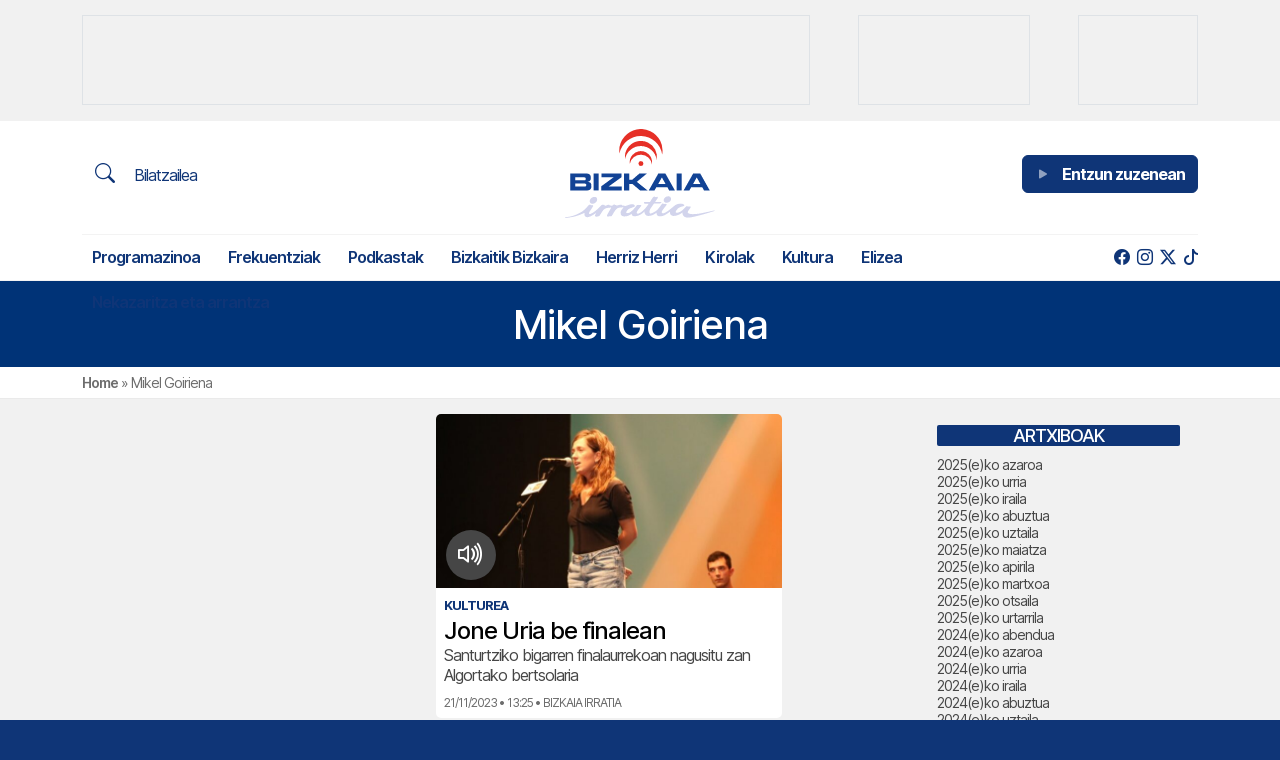

--- FILE ---
content_type: text/html; charset=UTF-8
request_url: https://bizkaiairratia.eus/tag/mikel-goiriena/
body_size: 18567
content:
<!doctype html>
<html lang="eu">
<head>
	<meta charset="UTF-8">
	<meta name="viewport" content="width=device-width, initial-scale=1">
	<link rel="profile" href="https://gmpg.org/xfn/11">
	<meta name="theme-color" content="#d1d3ec">
	
		
	<meta name='robots' content='index, follow, max-image-preview:large, max-snippet:-1, max-video-preview:-1' />
	<style>img:is([sizes="auto" i], [sizes^="auto," i]) { contain-intrinsic-size: 3000px 1500px }</style>
	
	<!-- This site is optimized with the Yoast SEO plugin v26.4 - https://yoast.com/wordpress/plugins/seo/ -->
	<title>Mikel Goiriena-ko albisteak | Bizkaia Irratia</title>
	<link rel="canonical" href="https://bizkaiairratia.eus/tag/mikel-goiriena/" />
	<meta property="og:locale" content="en_US" />
	<meta property="og:type" content="article" />
	<meta property="og:title" content="Mikel Goiriena-ko albisteak | Bizkaia Irratia" />
	<meta property="og:url" content="https://bizkaiairratia.eus/tag/mikel-goiriena/" />
	<meta property="og:site_name" content="Bizkaia Irratia" />
	<meta property="og:image" content="https://birratia.mediasector.es/wp-content/uploads/2022/06/22200727/bizkaia-irratia.png" />
	<meta property="og:image:width" content="1200" />
	<meta property="og:image:height" content="600" />
	<meta property="og:image:type" content="image/png" />
	<meta name="twitter:card" content="summary_large_image" />
	<meta name="twitter:site" content="@bizkaiairratia" />
	<script type="application/ld+json" class="yoast-schema-graph">{"@context":"https://schema.org","@graph":[{"@type":"CollectionPage","@id":"https://bizkaiairratia.eus/tag/mikel-goiriena/","url":"https://bizkaiairratia.eus/tag/mikel-goiriena/","name":"Mikel Goiriena-ko albisteak | Bizkaia Irratia","isPartOf":{"@id":"https://bizkaiairratia.eus/#website"},"primaryImageOfPage":{"@id":"https://bizkaiairratia.eus/tag/mikel-goiriena/#primaryimage"},"image":{"@id":"https://bizkaiairratia.eus/tag/mikel-goiriena/#primaryimage"},"thumbnailUrl":"https://birratia.mediasector.es/wp-content/uploads/2023/11/21122937/Jone-Uria-e1700566195930.jpg","breadcrumb":{"@id":"https://bizkaiairratia.eus/tag/mikel-goiriena/#breadcrumb"},"inLanguage":"eu"},{"@type":"ImageObject","inLanguage":"eu","@id":"https://bizkaiairratia.eus/tag/mikel-goiriena/#primaryimage","url":"https://birratia.mediasector.es/wp-content/uploads/2023/11/21122937/Jone-Uria-e1700566195930.jpg","contentUrl":"https://birratia.mediasector.es/wp-content/uploads/2023/11/21122937/Jone-Uria-e1700566195930.jpg","width":768,"height":432},{"@type":"BreadcrumbList","@id":"https://bizkaiairratia.eus/tag/mikel-goiriena/#breadcrumb","itemListElement":[{"@type":"ListItem","position":1,"name":"Home","item":"https://bizkaiairratia.eus/"},{"@type":"ListItem","position":2,"name":"Mikel Goiriena"}]},{"@type":"WebSite","@id":"https://bizkaiairratia.eus/#website","url":"https://bizkaiairratia.eus/","name":"Bizkaia Irratia","description":"Bizkaiko irratia","publisher":{"@id":"https://bizkaiairratia.eus/#organization"},"potentialAction":[{"@type":"SearchAction","target":{"@type":"EntryPoint","urlTemplate":"https://bizkaiairratia.eus/?s={search_term_string}"},"query-input":{"@type":"PropertyValueSpecification","valueRequired":true,"valueName":"search_term_string"}}],"inLanguage":"eu"},{"@type":"Organization","@id":"https://bizkaiairratia.eus/#organization","name":"Bizkaia Irratia","url":"https://bizkaiairratia.eus/","logo":{"@type":"ImageObject","inLanguage":"eu","@id":"https://bizkaiairratia.eus/#/schema/logo/image/","url":"https://birratia.mediasector.es/wp-content/uploads/2022/06/22200727/bizkaia-irratia.png","contentUrl":"https://birratia.mediasector.es/wp-content/uploads/2022/06/22200727/bizkaia-irratia.png","width":1200,"height":600,"caption":"Bizkaia Irratia"},"image":{"@id":"https://bizkaiairratia.eus/#/schema/logo/image/"},"sameAs":["https://facebook.com/bizkaiairratia","https://x.com/bizkaiairratia"]}]}</script>
	<!-- / Yoast SEO plugin. -->


<script id="wpp-js" src="https://bizkaiairratia.eus/wp-content/plugins/wordpress-popular-posts/assets/js/wpp.min.js?ver=7.3.6" data-sampling="0" data-sampling-rate="100" data-api-url="https://bizkaiairratia.eus/wp-json/wordpress-popular-posts" data-post-id="0" data-token="604f05ae8e" data-lang="0" data-debug="0"></script>
<script>
window._wpemojiSettings = {"baseUrl":"https:\/\/s.w.org\/images\/core\/emoji\/16.0.1\/72x72\/","ext":".png","svgUrl":"https:\/\/s.w.org\/images\/core\/emoji\/16.0.1\/svg\/","svgExt":".svg","source":{"concatemoji":"https:\/\/bizkaiairratia.eus\/wp-includes\/js\/wp-emoji-release.min.js?ver=6.8.3"}};
/*! This file is auto-generated */
!function(s,n){var o,i,e;function c(e){try{var t={supportTests:e,timestamp:(new Date).valueOf()};sessionStorage.setItem(o,JSON.stringify(t))}catch(e){}}function p(e,t,n){e.clearRect(0,0,e.canvas.width,e.canvas.height),e.fillText(t,0,0);var t=new Uint32Array(e.getImageData(0,0,e.canvas.width,e.canvas.height).data),a=(e.clearRect(0,0,e.canvas.width,e.canvas.height),e.fillText(n,0,0),new Uint32Array(e.getImageData(0,0,e.canvas.width,e.canvas.height).data));return t.every(function(e,t){return e===a[t]})}function u(e,t){e.clearRect(0,0,e.canvas.width,e.canvas.height),e.fillText(t,0,0);for(var n=e.getImageData(16,16,1,1),a=0;a<n.data.length;a++)if(0!==n.data[a])return!1;return!0}function f(e,t,n,a){switch(t){case"flag":return n(e,"\ud83c\udff3\ufe0f\u200d\u26a7\ufe0f","\ud83c\udff3\ufe0f\u200b\u26a7\ufe0f")?!1:!n(e,"\ud83c\udde8\ud83c\uddf6","\ud83c\udde8\u200b\ud83c\uddf6")&&!n(e,"\ud83c\udff4\udb40\udc67\udb40\udc62\udb40\udc65\udb40\udc6e\udb40\udc67\udb40\udc7f","\ud83c\udff4\u200b\udb40\udc67\u200b\udb40\udc62\u200b\udb40\udc65\u200b\udb40\udc6e\u200b\udb40\udc67\u200b\udb40\udc7f");case"emoji":return!a(e,"\ud83e\udedf")}return!1}function g(e,t,n,a){var r="undefined"!=typeof WorkerGlobalScope&&self instanceof WorkerGlobalScope?new OffscreenCanvas(300,150):s.createElement("canvas"),o=r.getContext("2d",{willReadFrequently:!0}),i=(o.textBaseline="top",o.font="600 32px Arial",{});return e.forEach(function(e){i[e]=t(o,e,n,a)}),i}function t(e){var t=s.createElement("script");t.src=e,t.defer=!0,s.head.appendChild(t)}"undefined"!=typeof Promise&&(o="wpEmojiSettingsSupports",i=["flag","emoji"],n.supports={everything:!0,everythingExceptFlag:!0},e=new Promise(function(e){s.addEventListener("DOMContentLoaded",e,{once:!0})}),new Promise(function(t){var n=function(){try{var e=JSON.parse(sessionStorage.getItem(o));if("object"==typeof e&&"number"==typeof e.timestamp&&(new Date).valueOf()<e.timestamp+604800&&"object"==typeof e.supportTests)return e.supportTests}catch(e){}return null}();if(!n){if("undefined"!=typeof Worker&&"undefined"!=typeof OffscreenCanvas&&"undefined"!=typeof URL&&URL.createObjectURL&&"undefined"!=typeof Blob)try{var e="postMessage("+g.toString()+"("+[JSON.stringify(i),f.toString(),p.toString(),u.toString()].join(",")+"));",a=new Blob([e],{type:"text/javascript"}),r=new Worker(URL.createObjectURL(a),{name:"wpTestEmojiSupports"});return void(r.onmessage=function(e){c(n=e.data),r.terminate(),t(n)})}catch(e){}c(n=g(i,f,p,u))}t(n)}).then(function(e){for(var t in e)n.supports[t]=e[t],n.supports.everything=n.supports.everything&&n.supports[t],"flag"!==t&&(n.supports.everythingExceptFlag=n.supports.everythingExceptFlag&&n.supports[t]);n.supports.everythingExceptFlag=n.supports.everythingExceptFlag&&!n.supports.flag,n.DOMReady=!1,n.readyCallback=function(){n.DOMReady=!0}}).then(function(){return e}).then(function(){var e;n.supports.everything||(n.readyCallback(),(e=n.source||{}).concatemoji?t(e.concatemoji):e.wpemoji&&e.twemoji&&(t(e.twemoji),t(e.wpemoji)))}))}((window,document),window._wpemojiSettings);
</script>
<style id='wp-emoji-styles-inline-css'>

	img.wp-smiley, img.emoji {
		display: inline !important;
		border: none !important;
		box-shadow: none !important;
		height: 1em !important;
		width: 1em !important;
		margin: 0 0.07em !important;
		vertical-align: -0.1em !important;
		background: none !important;
		padding: 0 !important;
	}
</style>
<style id='classic-theme-styles-inline-css'>
/*! This file is auto-generated */
.wp-block-button__link{color:#fff;background-color:#32373c;border-radius:9999px;box-shadow:none;text-decoration:none;padding:calc(.667em + 2px) calc(1.333em + 2px);font-size:1.125em}.wp-block-file__button{background:#32373c;color:#fff;text-decoration:none}
</style>
<link rel='stylesheet' id='gn-frontend-gnfollow-style-css' href='https://bizkaiairratia.eus/wp-content/plugins/gn-publisher/assets/css/gn-frontend-gnfollow.min.css?ver=1.5.24' media='all' />
<link rel='stylesheet' id='radiopopular-style-css' href='https://bizkaiairratia.eus/wp-content/themes/bizkaiairratia/style.css?ver=0.94' media='all' />
            <style id="wpp-loading-animation-styles">@-webkit-keyframes bgslide{from{background-position-x:0}to{background-position-x:-200%}}@keyframes bgslide{from{background-position-x:0}to{background-position-x:-200%}}.wpp-widget-block-placeholder,.wpp-shortcode-placeholder{margin:0 auto;width:60px;height:3px;background:#dd3737;background:linear-gradient(90deg,#dd3737 0%,#571313 10%,#dd3737 100%);background-size:200% auto;border-radius:3px;-webkit-animation:bgslide 1s infinite linear;animation:bgslide 1s infinite linear}</style>
            <link rel="icon" href="https://birratia.mediasector.es/wp-content/uploads/2022/04/22200801/cropped-bizkaia-irratia-32x32.jpg" sizes="32x32" />
<link rel="icon" href="https://birratia.mediasector.es/wp-content/uploads/2022/04/22200801/cropped-bizkaia-irratia-192x192.jpg" sizes="192x192" />
<link rel="apple-touch-icon" href="https://birratia.mediasector.es/wp-content/uploads/2022/04/22200801/cropped-bizkaia-irratia-180x180.jpg" />
<meta name="msapplication-TileImage" content="https://birratia.mediasector.es/wp-content/uploads/2022/04/22200801/cropped-bizkaia-irratia-270x270.jpg" />

	<script src="https://cdnjs.cloudflare.com/ajax/libs/howler/2.2.3/howler.min.js"></script>
	<script src="https://cdn.jsdelivr.net/gh/arvgta/ajaxify@8.2.9/ajaxify.min.js"></script>

	<script>
    // Initialize ajaxify to make the player persistent over navigation
    let ajaxify = new Ajaxify({
        elements: '#page',
        selector: 'a:not(.no-ajaxy)',
        forms: 'form:not(.no-ajaxy)',
        prefetchoff: true,
        scrolltop: false,
        bodyClasses: true,
        alwayshints: "embed.js",
        cb: function() {
            setTimeout(function() {
                window.scrollTo({
                    top: 0,
                    behavior: 'smooth'
                });
            }, 100);

            // Trigger a custom event for other scripts to listen to
            document.dispatchEvent(new Event('ajaxifyLoaded'));
        }
    });
	</script>
</head>

<body class="archive tag tag-mikel-goiriena tag-6327 wp-theme-bizkaiairratia">

<div id="page" class="site ">
	
	<!-- Global site tag (gtag.js) - Google Analytics -->
<script async src="https://www.googletagmanager.com/gtag/js?id=G-NF3R5HWVBG"></script>
<script>
  window.dataLayer = window.dataLayer || [];
  function gtag(){dataLayer.push(arguments);}
  gtag('js', new Date());

  gtag('config', 'G-NF3R5HWVBG', {
	  send_page_view: false
	});
	
  gtag('event', 'page_view', {
		page_title: 'Jone Uria be finalean',
		page_location: 'https://bizkaiairratia.eus/tag/mikel-goiriena',
		send_to: 'G-NF3R5HWVBG'
	  });
	  
	  	  
	  		
				
		
</script>
	<div class="cabecera p-0 sticky-top">
		
		<div id="publizidadea-goiko" class="bg-light py-3 d-none d-lg-flex">

			<div class="container d-flex justify-content-between">
			
				<!-- Revive Adserver Etiqueta iFrame - Generated with Revive Adserver v5.5.1 -->
				<iframe class="border border-gray" id='ad7bc7db' name='ad7bc7db' src='https://adserver.mediasector.es/www/delivery/afr.php?zoneid=5&amp;cb=41879' frameborder='0' scrolling='no' width='728' height='90' allow='autoplay'><a href='https://adserver.mediasector.es/www/delivery/ck.php?n=a9478c0e&amp;cb=63080' target='_blank'><img src='https://adserver.mediasector.es/www/delivery/avw.php?zoneid=5&amp;cb=63371&amp;n=a9478c0e' border='0' alt='' /></a></iframe>
				
				<!-- Posición especial para Lanbide -->
				<!-- Revive Adserver Etiqueta iFrame - Generated with Revive Adserver v5.5.1 -->
				<iframe class="border border-gray" id='a2ca03e6' name='a2ca03e6' src='https://adserver.mediasector.es/www/delivery/afr.php?zoneid=23&amp;cb=21392' frameborder='0' scrolling='no' width='172' height='90' allow='autoplay'><a href='https://adserver.mediasector.es/www/delivery/ck.php?n=a1b860e2&amp;cb=INSERT_RANDOM_NUMBER_HERE' target='_blank'><img src='https://adserver.mediasector.es/www/delivery/avw.php?zoneid=23&amp;cb=INSERT_RANDOM_NUMBER_HERE&amp;n=a1b860e2' border='0' alt='' /></a></iframe>
									
				<!-- Revive Adserver Etiqueta iFrame - Generated with Revive Adserver v5.5.1 -->
				<iframe class="d-none d-xl-block border border-gray" id='a5b548e3' name='a5b548e3' src='https://adserver.mediasector.es/www/delivery/afr.php?refresh=30&amp;zoneid=4&amp;cb=70232' frameborder='0' scrolling='no' width='120' height='90' allow='autoplay'><a href='https://adserver.mediasector.es/www/delivery/ck.php?n=a573ab3e&amp;cb=98416' target='_blank'><img src='https://adserver.mediasector.es/www/delivery/avw.php?zoneid=4&amp;cb=49776&amp;n=a573ab3e' border='0' alt='Publizidadea' height='90' width='120' style="min-height:90px" /></a></iframe>
				
			</div>

		</div>

		<header id="masthead" class="site-header">
	
			<div class="container-fluid container-xl">
				
				<div class="row">
					
					<div class="col-4 d-flex flex-column align-items-start my-auto py-auto">
	
						<!-- Menú hamburguesa para móvil -->
			
						<a id="noti-box" class="solomovil" onclick="toggleNav()" href="#">
							<i id="menu-barras" onclick="toggleMenuBar()" class="text-reset bi bi-list fs-3" aria-hidden="true"></i>
						</a>
						
						<!-- Bilatzailea -->
						
						<a class="btn btn-primary-outline text-primary d-none d-xl-block" href="/bilatu">
							<i class="text-reset bi bi-search text-primary fs-5 me-3"></i> Bilatzailea
						</a>
				
					</div>
				
				<div class="col-4 site-branding">
					
						
						<div class="site-title noselect py-2 position-relative">
							
							
							<a title="Bizkaia Irratia" href="https://bizkaiairratia.eus/" rel="home">
	
								<svg class="logo d-none d-lg-block m-auto" width="150px" height="auto" xmlns="http://www.w3.org/2000/svg" viewBox="0 0 736.98 439.23"><defs><style>.cls-1,.cls-2{fill:#124395;}.cls-1,.cls-3{fill-rule:evenodd;}.cls-3,.cls-4{fill:#d2d4ec;}.cls-5{fill:#e63027;}</style></defs><g id="Capa_2" data-name="Capa 2"><g id="Capa_1-2" data-name="Capa 1"><path class="cls-1" d="M129.63,282.13c0-18.05-6.84-19.57-18.26-21.31,11.2-2.28,15.44-6.74,15.44-20.33,0-16.19-9.35-20.87-23-20.87H25.83V303.1H106.7c12.28,0,22.93-3.15,22.93-21Zm-34-28.7H50.39V238.54H95.18c8.69,0,8.91,14.89.43,14.89Zm2.83,16.09c8.48,0,8.26,14.45-.22,14.45H50.39V269.52Z"/><polygon class="cls-2" points="165.3 303.1 165.3 219.62 140.52 219.62 140.52 303.1 165.3 303.1 165.3 303.1"/><polygon class="cls-2" points="278.68 303.1 278.68 283.54 214.77 283.54 277.27 238.1 277.27 219.62 179.33 219.62 179.33 237.67 239.66 237.67 177.7 283.1 177.7 303.1 278.68 303.1 278.68 303.1"/><polygon class="cls-2" points="405.45 303.1 352.84 260.82 402.51 219.62 365.77 219.62 330.77 250.06 315.45 250.06 315.45 219.62 290.23 219.62 290.23 303.1 315.45 303.1 315.45 270.82 330.77 270.82 368.71 303.1 405.45 303.1 405.45 303.1"/><path class="cls-1" d="M539.92,303.1l-46.74-83.48H458.61L411.66,303.1h28.26L448.4,288h55.22l8,15.1Zm-45.44-31.19H457.74L476,239l18.47,32.94Z"/><polygon class="cls-2" points="573.31 303.1 573.31 219.62 548.53 219.62 548.53 303.1 573.31 303.1 573.31 303.1"/><path class="cls-1" d="M711.15,303.1l-46.74-83.48H629.84l-47,83.48h28.26l8.48-15.1h55.21l8,15.1Zm-45.44-31.19H629L647.23,239l18.48,32.94Z"/><path class="cls-3" d="M0,437.06c1.64,4.27,8.4,1,14,.66s29.77-4.61,43.9-8.88,38-15,38-15-3.8,20.57,12.49,21.56,44.42-21.88,44.42-21.88l-5.26,11.68a4.17,4.17,0,0,0,0,3.62c1,1.64,3.29,4.6,5.26,4.27s8.22-1.64,10.52-2,4.93-.66,6.9-3.61,12-19.25,14.65-22.87,9.06-12.82,21.22-14.79a188.63,188.63,0,0,1,21.37-2.3l-19.72,35s-4.28,5.92,0,8.55c2.56,1.58,8.72-.11,13.63-.73,3.27-.42,6,.47,6.75.07,2-1,9.2-13.8,9.2-13.8S244.4,403.34,251,397.1c0,0,4.75-7.89,18.74-9.53s18.27-.33,18.27-.33-13.15,12.63-14.47,22.35,1,20.57,14.14,21.55,18.59-1.64,25.16-3.94,14.8-8.88,14.8-8.88-.15,12.66,14.32,12.49c27.79-.33,48.5-23.85,48.5-23.85S389.3,427.2,408,429.17c0,0,18.26-.15,30.1-8.22L450,412.88s-1.17,14.65,9.21,17.28,25-.66,36.2-8.22,20-13.34,20-13.34-1.46,16.3,12,19.58,31.74-4.42,40-9.53,9.53-6.43,9.53-6.43-2,24.51,26.15,25.17S733,405,733,405s9.53-4.93-1-2.63-58.7,13-74,15.3-33.57,3.95-44.42,1-14.46-6.76-5.59-18.26,12.82-16.91,7.24-18.08c-2.1-.44-4.9.82-7.57.65a33.46,33.46,0,0,1-8.54-1.82l-3.62.33s-14.94,19-29.77,27.13c-11.69,6.43-27.42,7.87-19.58-4.93,6.25-10.19,11.51-14.79,21.23-18.41,9.06-3.37,15.12-3.47,17.42-6.1s3.29-5.91-7.23-9.53-25.83.33-33.72,4.93-27.28,22.54-39,30.43-21.75,13.13-26.81,10.37c-7.56-4.13,1.13-14.79,11.5-28.45s10.71-12,9.72-14-4.79-3.95-7.09-3.62-4.93.66-6.24.33-4.28-2.3-6.58-2-2.3,1-3.94,3S458.19,396.77,447,404.33s-27.79,16.8-30.75,10.38-1.5-15.46,9.86-31.09,11-15.3,11-15.3,28.46-1,30.1-1,2-1.64,3.62-3.62,5.44-1.55,4.25-3.27c-.94-1.35-32.38-.34-32.38-.34l12.82-19.25s1.32-5.26-.33-5.59-3.29-1.64-4.27-.66-2.3,2.3-4.28,2-4.6-2-6.24-2.63-4.75-1.64-9.53,5.26-13.67,21.23-13.67,21.23H388.13s-1,.33.33,3.28,1,4.93,3.62,4.93h19.25s-11,17.28-20.57,26.82-26.66,25.2-35,21.88c-8.09-3.22.15-14.14,8.55-24.84s13.66-15.64,9.39-16.62-5.28.06-8.24-.59-7.07-1.39-10-.4-6.24,6.1-9.86,11-20.89,24.47-30.1,27.29-15.63,3.28-14.64-2.3,9.06-16.11,18.26-19.07c8-2.58,20.24-7.56,20.24-7.56s5.26-.19,3.61-6.43-13.15-9.21-27.79-4.27-18.6,6.9-18.6,6.9-7.89-2.63-12.82-3-4.27-.33-4.27-.33,3.76-5.59-11.36-2.63-13.48,4.6-13.48,4.6-3-4.93-6.24-4.27-1.46.05-4.28-1.64c-4.93-3-10,4.6-10,4.6a40.48,40.48,0,0,1-8.55.33c-4.6-.33-5.92-.33-5.92-.33s-.14-6.9-11.5-2.63-11.69,4.27-11.69,4.27-2.3-5.26-4.61-5.26-3.28.33-4.6.33-5.07-2-9.53,2.3-16.44,18.41-29.77,28.46S122,422.06,119.39,418.88c-2.26-2.76-2-6.33,3.63-14.22s14.14-22,14.14-22l1.31-2.15a5.8,5.8,0,0,0-1.31-3.29c-1.32-1.64-3-2.3-4.28-2s-2.63,1.31-4.27,1-3.29-3.95-7.23-3-5.92,3.94-8.22,6.24S98,398.89,81.75,408.6s-38.32,20.57-58.23,23.86-22.21,3-22.21,3L0,437.06Z"/><path class="cls-4" d="M147.2,335.26c-11.36-1-18.26,4.42-22.53,10.85s-5.78,18.92,6.24,22.53a21.68,21.68,0,0,0,15.64-2.95c7.88-4.93,13.81-13.58,10.84-21.88-1.64-4.61-3.93-7.86-10.19-8.55Z"/><path class="cls-4" d="M510,332.25c-11.36-1-18.26,4.42-22.54,10.85s-4.17,17.29,7.85,20.9a25.87,25.87,0,0,0,16.3-3.57c7.89-4.93,11.55-11.32,8.58-19.63-1.64-4.6-5-8.42-10.19-8.55Z"/><path class="cls-5" d="M331.47,128a55.1,55.1,0,0,1,95.71,46.44,55.1,55.1,0,0,0-108.72-2.87,55,55,0,0,1,13-43.57Z"/><path class="cls-5" d="M313.69,85.85a78.66,78.66,0,0,1,136.64,66.3,78.67,78.67,0,0,0-155.22-4.1,78.49,78.49,0,0,1,18.58-62.2Z"/><path class="cls-5" d="M292.9,36.53a106.21,106.21,0,0,1,184.5,89.52,106.22,106.22,0,0,0-209.58-5.54,105.91,105.91,0,0,1,25.08-84Z"/><path class="cls-5" d="M360.85,170.51a12.21,12.21,0,1,1,12.2,12.2,12.21,12.21,0,0,1-12.2-12.2Z"/></g></g></svg>
								
								<svg class="d-block m-auto d-lg-none mt-1" width="120" height="auto" viewBox="0 0 719 148" xmlns="http://www.w3.org/2000/svg" xmlns:xlink="http://www.w3.org/1999/xlink">
									<g id="Capa21">
										<g id="Capa1-2">
											<path id="Trazado" fill="#ffffff" fill-rule="evenodd" stroke="none" d="M 285.899994 46.199982 C 285.899994 32.899994 280.899994 31.799988 272.399994 30.5 C 280.700012 28.799988 283.799988 25.5 283.799988 15.5 C 283.799988 3.5 276.899994 0.100006 266.799988 0.100006 L 209.199997 0.100006 L 209.199997 61.699997 L 268.899994 61.699997 C 278 61.699997 285.899994 59.400009 285.899994 46.199982 L 285.899994 46.199982 Z M 260.799988 25 L 227.399994 25 L 227.399994 14 L 260.5 14 C 266.799988 14 267 25 260.799988 25 L 260.799988 25 Z M 262.899994 36.899994 C 269.200012 36.899994 269 47.600006 262.700012 47.600006 L 227.399994 47.600006 L 227.399994 36.899994 L 262.899994 36.899994 Z"/>
											<path id="path1" fill="#ffffff" stroke="none" d="M 312.200012 61.699997 L 312.200012 0.100006 L 293.899994 0.100006 L 293.899994 61.699997 L 312.200012 61.699997 Z"/>
											<path id="path2" fill="#ffffff" stroke="none" d="M 395.899994 61.699997 L 395.899994 47.299988 L 348.700012 47.299988 L 394.899994 13.699982 L 394.899994 0.100006 L 322.600006 0.100006 L 322.600006 13.399994 L 367.100006 13.399994 L 321.299988 46.899994 L 321.299988 61.699997 L 395.899994 61.699997 Z"/>
											<path id="path3" fill="#ffffff" stroke="none" d="M 489.5 61.699997 L 450.600006 30.5 L 487.299988 0.100006 L 460.200012 0.100006 L 434.399994 22.600006 L 423 22.600006 L 423 0.100006 L 404.399994 0.100006 L 404.399994 61.699997 L 423 61.699997 L 423 37.899994 L 434.399994 37.899994 L 462.399994 61.699997 L 489.5 61.699997 Z"/>
											<path id="path4" fill="#ffffff" fill-rule="evenodd" stroke="none" d="M 588.799988 61.699997 L 554.299988 0.100006 L 528.799988 0.100006 L 494.100006 61.699997 L 515 61.699997 L 521.299988 50.600006 L 562 50.600006 L 567.900024 61.699997 L 588.799988 61.699997 Z M 555.200012 38.699982 L 528.099976 38.699982 L 541.599976 14.399994 L 555.200012 38.699982 L 555.200012 38.699982 Z"/>
											<path id="path5" fill="#ffffff" stroke="none" d="M 613.400024 61.699997 L 613.400024 0.100006 L 595.099976 0.100006 L 595.099976 61.699997 L 613.400024 61.699997 Z"/>
											<path id="path6" fill="#ffffff" fill-rule="evenodd" stroke="none" d="M 715.200012 61.699997 L 680.700012 0.100006 L 655.200012 0.100006 L 620.5 61.699997 L 641.400024 61.699997 L 647.700012 50.600006 L 688.5 50.600006 L 694.400024 61.699997 L 715.200012 61.699997 Z M 681.599976 38.699982 L 654.5 38.699982 L 668 14.399994 L 681.599976 38.699982 L 681.599976 38.699982 Z"/>
											<path id="path7" fill="#ffffff" fill-rule="evenodd" stroke="none" d="M 174.899994 145.599991 C 176.100006 148.800003 181.100006 146.300003 185.199997 146.099991 C 189.300003 145.800003 207.199997 142.699997 217.600006 139.500015 C 228 136.300003 245.699997 128.400009 245.699997 128.400009 C 245.699997 128.400009 242.899994 143.599991 254.899994 144.300003 C 266.899994 145.000015 287.700012 128.100006 287.700012 128.100006 L 283.799988 136.699997 C 283.399994 137.500015 283.399994 138.500015 283.799988 139.400009 C 284.5 140.599991 286.200012 142.800003 287.700012 142.599991 C 289.200012 142.400009 293.799988 141.400009 295.5 141.099991 C 297.200012 140.800003 299.100006 140.599991 300.600006 138.400009 C 302.100006 136.199997 309.5 124.199997 311.399994 121.5 C 313.299988 118.800003 318.100006 112 327.100006 110.600006 C 332.299988 109.699997 337.600006 109.199997 342.899994 108.900009 L 328.299988 134.699997 C 328.299988 134.699997 325.100006 139.099991 328.299988 141.000015 C 330.200012 142.199997 334.700012 140.900009 338.399994 140.500015 C 340.799988 140.199997 342.799988 140.800003 343.399994 140.599991 C 344.899994 139.900009 350.200012 130.400009 350.200012 130.400009 C 350.200012 130.400009 355.399994 120.600006 360.299988 116 C 360.299988 116 363.799988 110.199997 374.100006 109 C 384.399994 107.800003 387.600006 108.800003 387.600006 108.800003 C 387.600006 108.800003 377.899994 118.100006 376.899994 125.300003 C 375.899994 132.500015 377.600006 140.500015 387.299988 141.199997 C 397 141.900009 401 140.000015 405.899994 138.300003 C 410.799988 136.599991 416.799988 131.699997 416.799988 131.699997 C 416.799988 131.699997 416.700012 141.000015 427.399994 140.900009 C 447.899994 140.699997 463.200012 123.300003 463.200012 123.300003 C 463.200012 123.300003 462.299988 138.199997 476.100006 139.699997 C 476.100006 139.699997 489.600006 139.599991 498.299988 133.599991 L 507.099976 127.600006 C 507.099976 127.600006 506.200012 138.400009 513.900024 140.400009 C 521.599976 142.400009 532.400024 139.900009 540.599976 134.300003 C 548.900024 128.699997 555.400024 124.5 555.400024 124.5 C 555.400024 124.5 554.299988 136.500015 564.299988 139.000015 C 574.200012 141.400009 587.700012 135.699997 593.799988 132.000015 C 599.900024 128.199997 600.799988 127.300003 600.799988 127.300003 C 600.799988 127.300003 599.299988 145.400009 620.099976 145.900009 C 640.900024 146.400009 716 122 716 122 C 716 122 723 118.400009 715.299988 120.100006 C 707.5 121.800003 672 129.699997 660.700012 131.400009 C 649.400024 133.099991 635.900024 134.300003 627.900024 132.099991 C 619.900024 129.900009 617.200012 127.100006 623.799988 118.600006 C 630.299988 110.100006 633.299988 106.100006 629.099976 105.300003 C 627.5 105 625.5 105.900009 623.5 105.800003 C 621.299988 105.600006 619.200012 105.199997 617.200012 104.5 L 614.5 104.699997 C 614.5 104.699997 603.5 118.699997 592.5 124.699997 C 583.900024 129.400009 572.299988 130.500015 578 121.100006 C 582.599976 113.600006 586.5 110.199997 593.700012 107.5 C 600.400024 105 604.900024 104.900009 606.599976 103 C 608.299988 101.100006 609 98.600006 601.299988 96 C 593.5 93.300003 582.200012 96.199997 576.400024 99.600006 C 570.599976 103 556.299988 116.199997 547.599976 122.100006 C 538.900024 127.900009 531.5 131.800003 527.799988 129.800003 C 522.200012 126.800003 528.599976 118.900009 536.299988 108.800003 C 544 98.699997 544.200012 99.900009 543.5 98.5 C 542.799988 97 540 95.600006 538.299988 95.800003 C 536.599976 96 534.700012 96.300003 533.700012 96 C 532.700012 95.699997 530.5 94.300003 528.799988 94.5 C 527.099976 94.699997 527.099976 95.199997 525.900024 96.699997 C 524.700012 98.199997 513.200012 116 504.900024 121.600006 C 496.600006 127.199997 484.399994 134.000015 482.200012 129.300003 C 480 124.600006 481.100006 117.900009 489.5 106.300003 C 497.899994 94.800003 497.600006 95 497.600006 95 C 497.600006 95 518.599976 94.300003 519.799988 94.300003 C 521 94.300003 521.299988 93.100006 522.5 91.600006 C 523.700012 90.100006 526.5 90.5 525.599976 89.199997 C 524.900024 88.199997 501.700012 88.900009 501.700012 88.900009 L 511.200012 74.699997 C 511.200012 74.699997 512.200012 70.800003 511 70.600006 C 509.799988 70.400009 508.599976 69.400009 507.799988 70.100006 C 507.099976 70.800003 506.099976 71.800003 504.599976 71.600006 C 503.099976 71.400009 501.200012 70.100006 500 69.699997 C 498.799988 69.199997 496.5 68.5 493 73.600006 C 489.5 78.699997 482.899994 89.300003 482.899994 89.300003 L 461.399994 89.300003 C 461.399994 89.300003 460.700012 89.5 461.600006 91.699997 C 462.5 93.900009 462.299988 95.300003 464.299988 95.300003 L 478.5 95.300003 C 478.5 95.300003 470.399994 108.100006 463.299988 115.100006 C 456.200012 122.100006 443.600006 133.699997 437.5 131.300003 C 431.5 128.900009 437.600006 120.900009 443.799988 113 C 450 105.100006 453.899994 101.5 450.700012 100.699997 C 447.5 100 446.799988 100.699997 444.600006 100.300003 C 442.399994 99.800003 439.399994 99.300003 437.200012 100 C 435 100.699997 432.600006 104.5 429.899994 108.100006 C 427.200012 111.699997 414.5 126.199997 407.700012 128.199997 C 400.899994 130.300003 396.200012 130.599991 396.899994 126.5 C 397.600006 122.400009 403.600006 114.600006 410.399994 112.400009 C 416.299988 110.5 425.299988 106.800003 425.299988 106.800003 C 425.299988 106.800003 429.200012 106.699997 428 102.100006 C 426.799988 97.5 418.299988 95.300003 407.5 98.900009 C 396.700012 102.5 393.799988 104 393.799988 104 C 393.799988 104 388 102.100006 384.299988 101.800003 C 380.600006 101.5 381.100006 101.600006 381.100006 101.600006 C 381.100006 101.600006 383.899994 97.5 372.700012 99.699997 C 361.5 101.900009 362.700012 103.100006 362.700012 103.100006 C 362.700012 103.100006 360.5 99.5 358.100006 99.900009 C 355.700012 100.400009 357 99.900009 354.899994 98.699997 C 351.299988 96.5 347.5 102.100006 347.5 102.100006 C 345.399994 102.400009 343.299988 102.5 341.200012 102.300003 C 337.799988 102.100006 336.799988 102.100006 336.799988 102.100006 C 336.799988 102.100006 336.700012 97 328.299988 100.199997 C 319.899994 103.400009 319.700012 103.400009 319.700012 103.400009 C 319.700012 103.400009 318 99.5 316.299988 99.5 C 314.600006 99.5 313.899994 99.699997 312.899994 99.699997 C 311.899994 99.699997 309.200012 98.199997 305.899994 101.400009 C 302.600006 104.600006 293.799988 115 283.899994 122.400009 C 274.100006 129.800003 264.700012 134.800003 262.799988 132.400009 C 261.100006 130.400009 261.299988 127.699997 265.5 121.900009 C 269.700012 116.100006 275.899994 105.699997 275.899994 105.699997 L 276.899994 104.100006 C 276.799988 103.199997 276.5 102.400009 275.899994 101.699997 C 274.899994 100.5 273.700012 100 272.700012 100.199997 C 271.799988 100.400009 270.799988 101.199997 269.5 100.900009 C 268.200012 100.600006 267.100006 98 264.200012 98.699997 C 261.299988 99.400009 259.799988 101.600006 258.100006 103.300003 C 256.399994 105 246.899994 117.600006 234.899994 124.800003 C 222.899994 132.000015 206.600006 140.000015 191.899994 142.400009 C 177.199997 144.800003 175.5 144.599991 175.5 144.599991 L 174.899994 145.599991 Z"/>
											<path id="path8" fill="#ffffff" stroke="none" d="M 283.600006 70.5 C 275.200012 69.800003 270.100006 73.800003 267 78.5 C 263.799988 83.199997 262.700012 92.5 271.600006 95.100006 C 275.600006 95.900009 279.700012 95.100006 283.100006 92.900009 C 288.899994 89.300003 293.299988 82.900009 291.100006 76.699997 C 289.899994 73.400009 288.200012 71 283.600006 70.5 Z"/>
											<path id="path9" fill="#ffffff" stroke="none" d="M 551.400024 68.300003 C 543 67.600006 537.900024 71.600006 534.799988 76.300003 C 531.599976 81 531.700012 89.100006 540.599976 91.699997 C 544.799988 92.199997 549 91.199997 552.599976 89.100006 C 558.400024 85.5 561.099976 80.699997 558.900024 74.600006 C 557.700012 71.199997 555.299988 68.400009 551.400024 68.300003 Z"/>
											<path id="path10" fill="#ffffff" stroke="none" d="M 52 103 C 68.099998 84.5 96 82.600006 114.5 98.600006 C 126.399994 108.900009 131.899994 124.800003 129 140.300003 C 125.699997 116.100006 103.400002 99.100006 79.099998 102.400009 C 60.199997 105 45.099998 119.300003 41.599998 138.000015 C 39.799999 125.400009 43.599998 112.600006 52 103 L 52 103 Z"/>
											<path id="path11" fill="#ffffff" stroke="none" d="M 37.700001 69.100006 C 60.599998 42.699982 100.599998 39.899994 126.899994 62.900009 C 143.899994 77.699997 151.699997 100.300003 147.5 122.400009 C 142.800003 87.800003 110.900002 63.600006 76.300003 68.300003 C 49.400002 72 27.799999 92.400009 22.700001 119.100006 C 20.299999 101.100006 25.700001 82.800003 37.700001 69.100006 Z"/>
											<path id="path12" fill="#ffffff" stroke="none" d="M 21 29.5 C 51.900002 -6.100006 105.900002 -9.899994 141.5 21.100006 C 164.399994 41 175 71.699997 169.399994 101.5 C 163 54.799988 120 22 73.199997 28.399994 C 36.900002 33.399994 7.700001 61 0.9 97 C -2.6 72.600006 4.8 48 21 29.5 L 21 29.5 Z"/>
											<path id="path13" fill="#ffffff" stroke="none" d="M 75.599998 137.199997 C 75.599998 131.800003 80 127.400009 85.400002 127.400009 C 90.800003 127.400009 95.199997 131.800003 95.199997 137.199997 C 95.199997 142.599991 90.800003 147.000015 85.400002 147.000015 C 85.400002 147.000015 85.400002 147.000015 85.400002 147.000015 C 80 147.000015 75.599998 142.599991 75.599998 137.199997 Z"/>
										</g>
									</g>
								</svg>
								
							</a>
	
						</div>
						
							
				</div>
				
				<!-- // Fin del branding // -->
					
					<div id="menuderecha" class="col-4 d-flex flex-column align-items-end my-auto">
					
							<!-- Botón de directo -->
							
								
	<div id="escucharendirecto" class="d-none d-xl-block">
		<button
			class="playLiveButton btn btn-primary escucharendirecto"
			data-stream="https://nerbioi.radiopopular.eus/bizkaiairratia2"
			data-mode="live"
			data-channel="Bizkaia Irratia"
			data-title="Kantuka eta kontuka"
			data-image="https://birratia.mediasector.es/wp-content/uploads/2022/04/15001647/KANTUKA_BLANK-100x100.jpg"
			onclick="_paq.push(['trackEvent', 'Inicio de directo', 'Kantuka eta kontuka', 'Clic en directo desde la cabecera']);" >
			<i class="d-none d-xl-inline bi bi-play-fill parpadeando" aria-hidden="true"></i>
			<span class="ms-2 fw-bold"> Entzun zuzenean</span>
		</button>
	</div>
	
	<div id="escucharendirectomovil" class="d-block text-right d-xl-none">
		<button
			class="playLiveButton btn btn-link text-white escucharendirecto"
			data-stream="https://nerbioi.radiopopular.eus/bizkaiairratia2"
			data-mode="live"
			data-channel="Bizkaia Irratia"
			onclick="_paq.push(['trackEvent', 'Inicio de directo', 'Kantuka eta kontuka', 'Clic en directo desde la cabecera']);" >
			<i class="d-xl-none bi bi-play-circle parpadeando fs-3" aria-hidden="true"></i>
		</button>
	</div>							
					
					</div>
					
				</div>
	
			</div>
	
			<div class="clear"></div>
	
			<div id="menuprincipal">
	
				<div class="container-fluid container-xl">
					
					<hr class="m-0 p-0 mt-2 d-none d-lg-block">
	
					<nav id="nav-box" class="main-navigation">
	
						<!-- Menú principal -->
	
						<div class="menu-menu-nagusia-container"><ul id="primary-menu" class="menu"><li id="menu-item-281" class="menu-item menu-item-type-post_type_archive menu-item-object-programacion menu-item-281"><a href="https://bizkaiairratia.eus/programazinoa/">Programazinoa</a></li>
<li id="menu-item-28293" class="menu-item menu-item-type-custom menu-item-object-custom menu-item-28293"><a href="https://bizkaiairratia.eus/frekuentziak/">Frekuentziak</a></li>
<li id="menu-item-482" class="menu-item menu-item-type-post_type_archive menu-item-object-programas menu-item-has-children menu-item-482"><a href="https://bizkaiairratia.eus/irratsaioak/">Podkastak</a>
<ul class="sub-menu">
	<li id="menu-item-564" class="menu-item menu-item-type-post_type menu-item-object-programas menu-item-564"><a href="https://bizkaiairratia.eus/irratsaioak/zorionagurrak/">Zorionagurrak</a></li>
	<li id="menu-item-726" class="menu-item menu-item-type-post_type menu-item-object-programas menu-item-726"><a href="https://bizkaiairratia.eus/irratsaioak/goizeko-izarretan/">Goizeko Izarretan</a></li>
	<li id="menu-item-724" class="menu-item menu-item-type-post_type menu-item-object-programas menu-item-724"><a href="https://bizkaiairratia.eus/irratsaioak/lau-haizetara/">Lau Haizetara</a></li>
	<li id="menu-item-725" class="menu-item menu-item-type-post_type menu-item-object-programas menu-item-725"><a href="https://bizkaiairratia.eus/irratsaioak/egunez-egun/">Egunez egun</a></li>
	<li id="menu-item-565" class="menu-item menu-item-type-post_type menu-item-object-programas menu-item-565"><a href="https://bizkaiairratia.eus/irratsaioak/aupa-bizkaia/">Aupa Bizkaia</a></li>
	<li id="menu-item-723" class="menu-item menu-item-type-post_type menu-item-object-programas menu-item-723"><a href="https://bizkaiairratia.eus/irratsaioak/jokoan/">Jokoan</a></li>
	<li id="menu-item-566" class="menu-item menu-item-type-post_type menu-item-object-programas menu-item-566"><a href="https://bizkaiairratia.eus/irratsaioak/zortziko-txikia-2/">Zortziko Txikia</a></li>
	<li id="menu-item-727" class="menu-item menu-item-type-post_type menu-item-object-programas menu-item-727"><a href="https://bizkaiairratia.eus/irratsaioak/irakurrieran/">Irakurrieran</a></li>
	<li id="menu-item-722" class="menu-item menu-item-type-post_type menu-item-object-programas menu-item-722"><a href="https://bizkaiairratia.eus/irratsaioak/kantuka-eta-kontuka/">Kantuka eta kontuka</a></li>
</ul>
</li>
<li id="menu-item-484" class="menu-item menu-item-type-taxonomy menu-item-object-category menu-item-484"><a href="https://bizkaiairratia.eus/category/bizkaitik-bizkaira/">Bizkaitik Bizkaira</a></li>
<li id="menu-item-721" class="menu-item menu-item-type-post_type menu-item-object-programas menu-item-721"><a href="https://bizkaiairratia.eus/irratsaioak/herriz-herri/">Herriz Herri</a></li>
<li id="menu-item-487" class="menu-item menu-item-type-post_type menu-item-object-programas menu-item-487"><a href="https://bizkaiairratia.eus/irratsaioak/jokoan/">Kirolak</a></li>
<li id="menu-item-933" class="menu-item menu-item-type-taxonomy menu-item-object-category menu-item-has-children menu-item-933"><a href="https://bizkaiairratia.eus/category/kulturea/">Kultura</a>
<ul class="sub-menu">
	<li id="menu-item-1804" class="menu-item menu-item-type-post_type menu-item-object-programas menu-item-1804"><a href="https://bizkaiairratia.eus/irratsaioak/euskera-hobetzen/">Euskera Hobetzen</a></li>
	<li id="menu-item-5670" class="menu-item menu-item-type-custom menu-item-object-custom menu-item-5670"><a href="https://bizkaiairratia.eus/category/kulturea/zortziko-txikia/">Zortziko Txikia</a></li>
</ul>
</li>
<li id="menu-item-569" class="menu-item menu-item-type-taxonomy menu-item-object-category menu-item-has-children menu-item-569"><a href="https://bizkaiairratia.eus/category/elizea/">Elizea</a>
<ul class="sub-menu">
	<li id="menu-item-572" class="menu-item menu-item-type-post_type menu-item-object-programas menu-item-572"><a href="https://bizkaiairratia.eus/irratsaioak/mezea/">Entzun mezea euskera</a></li>
</ul>
</li>
<li id="menu-item-28292" class="menu-item menu-item-type-taxonomy menu-item-object-category menu-item-28292"><a href="https://bizkaiairratia.eus/category/nekazaritza-eta-arrantza/">Nekazaritza eta arrantza</a></li>
</ul></div>						
						<!-- Redes sociales -->
	
													
							<ul id="redessociales">
	
								<li class="d-none"><span class="siguenos text-primary">Gizarte-sareak</span></li>
	
								<li onclick="ga('send', 'event', 'Botones sociales', 'Seguir en Facebook', 'Cabecera', 1);"><a target="_blank" class="text-primary" title="Bizkaia Irratia Facebook-en" href="https://facebook.com/bizkaiairratia"><i class="text-reset bi bi-facebook" aria-hidden="true"></i><span class="d-none">Bizkaia Irratia Facebook-en</span></a></li>								<li onclick="ga('send', 'event', 'Botones sociales', 'Seguir en Instagram', 'Cabecera', 1);"><a target="_blank" class="text-primary" title="Bizkaia Irratia Instagram" href="https://www.instagram.com/bizkaiairratia/"><i class="text-reset bi bi-instagram" aria-hidden="true"></i><span class="d-none">Bizkaia Irratia Instagram-en</span></a></li>								<li onclick="ga('send', 'event', 'Botones sociales', 'Seguir en Twitter', 'Cabecera', 1);"><a target="_blank" class="text-primary" title="Bizkaia Irratia Twitter" href="https://twitter.com/bizkaiairratia"><i class="text-reset bi bi-twitter-x" aria-hidden="true"></i><span class="d-none">Bizkaia Irratia Twitter-en</span></a></li>																																<li onclick="ga('send', 'event', 'Botones sociales', 'Seguir en TikTok', 'Cabecera', 1);"><a target="_blank" class="text-primary" title="Bizkaia Irratia TikTok-en" href="https://www.tiktok.com/@bizkaiairratia"><i class="text-reset bi bi-tiktok" aria-hidden="true"></i><span class="d-none">Bizkaia Irratia Twitch</span></a></li>	
							</ul>
	
																	</nav><!-- #site-navigation -->
	
				</div>
	
			</div>
	
		</header><!-- #masthead -->
	
	<hr class="m-0 p-0">
	
	</div> <!-- .cabecera -->

<header class="page-header">
	<h1 class="entry-title text-center">Mikel Goiriena</h1>
</header><!-- .page-header -->

<div class="contenedor breadcrumb">
	
	<div class="container">
		
		<p id="breadcrumbs"><span><span><a href="https://bizkaiairratia.eus/">Home</a></span> » <span class="breadcrumb_last" aria-current="page">Mikel Goiriena</span></span></p>		
	</div>
	
</div>

<div class="contenedor fondogris">
				
	<div class="container doscolumnas">
	
	<main id="primary columna1" class="site-main">
		
		<div class="contenedornoticias">
			
			<div class="container">
				
				<div class="categorydescription"></div>
				
								
						
		
				
<article class="unanoticia">
<a href="https://bizkaiairratia.eus/podcast/jone-uria-be-finalean/">
	
	<div class="imagennoticia">
	
				
		<img width="700" height="350" src="https://birratia.mediasector.es/wp-content/uploads/2023/11/21122937/Jone-Uria-e1700566195930-700x350.jpg" class="attachment-noticiaportada size-noticiaportada wp-post-image" alt="" decoding="async" fetchpriority="high" />		
				
							
	</div>
	
		
		<div class="formato-reproductor audio-principal">
			
				    		    					
			<div class="play">
				<button class="playOndemandButton align-self-center btn	btn-link text-white text-decoration-none fw-semibold m-0 p-0"
					data-stream="https://birratia.mediasector.es/wp-content/uploads/2023/11/21130210/ASIER-ALCEDO.mp3"
					data-mode="ondemand"
					data-title="Jone Uria be finalean"
					data-image="https://birratia.mediasector.es/wp-content/uploads/2022/10/15223054/Kultura-Bizkaia-Irratia-100x100.jpg"
					onclick="trackMatomoEvent('inicio_de_audio', 'Jone Uria be finalean', 'Cabecera', 1); return true;"
					title="Entzun podkast-a Jone Uria be finalean">
					<i class="bi bi-volume-up"></i> <span class="ps-2 d-none">Entzun podkast-a</span>
				</button>
			</div>
		
		</div>
		
		
		
				
		
		
	<div class="textonoticia">
		<div class="categoria">
			Kulturea 		</div>
		<h3>Jone Uria be finalean</h3>
		<span class="subtitulo">Santurtziko bigarren finalaurrekoan nagusitu zan Algortako bertsolaria</span>
		
		<span class="fecha">21/11/2023 • 13:25  • Bizkaia Irratia</span>
		
		
				
	</div>
</a>

</article>
		
							
			</div>
				
		</div>
	
		<div class="navposts nav-previous alignleft"></div>
		<div class="navposts nav-next alignright"></div>
		
		<div class="clear"></div>
		
	</main><!-- #main -->


<aside id="secondary" class="widget-area">
	<section id="archives-2" class="widget widget_archive"><h2 class="widget-title">Artxiboak</h2>
			<ul>
					<li><a href='https://bizkaiairratia.eus/2025/11/'>2025(e)ko azaroa</a></li>
	<li><a href='https://bizkaiairratia.eus/2025/10/'>2025(e)ko urria</a></li>
	<li><a href='https://bizkaiairratia.eus/2025/09/'>2025(e)ko iraila</a></li>
	<li><a href='https://bizkaiairratia.eus/2025/08/'>2025(e)ko abuztua</a></li>
	<li><a href='https://bizkaiairratia.eus/2025/07/'>2025(e)ko uztaila</a></li>
	<li><a href='https://bizkaiairratia.eus/2025/05/'>2025(e)ko maiatza</a></li>
	<li><a href='https://bizkaiairratia.eus/2025/04/'>2025(e)ko apirila</a></li>
	<li><a href='https://bizkaiairratia.eus/2025/03/'>2025(e)ko martxoa</a></li>
	<li><a href='https://bizkaiairratia.eus/2025/02/'>2025(e)ko otsaila</a></li>
	<li><a href='https://bizkaiairratia.eus/2025/01/'>2025(e)ko urtarrila</a></li>
	<li><a href='https://bizkaiairratia.eus/2024/12/'>2024(e)ko abendua</a></li>
	<li><a href='https://bizkaiairratia.eus/2024/11/'>2024(e)ko azaroa</a></li>
	<li><a href='https://bizkaiairratia.eus/2024/10/'>2024(e)ko urria</a></li>
	<li><a href='https://bizkaiairratia.eus/2024/09/'>2024(e)ko iraila</a></li>
	<li><a href='https://bizkaiairratia.eus/2024/08/'>2024(e)ko abuztua</a></li>
	<li><a href='https://bizkaiairratia.eus/2024/07/'>2024(e)ko uztaila</a></li>
	<li><a href='https://bizkaiairratia.eus/2024/06/'>2024(e)ko ekaina</a></li>
	<li><a href='https://bizkaiairratia.eus/2024/05/'>2024(e)ko maiatza</a></li>
	<li><a href='https://bizkaiairratia.eus/2024/04/'>2024(e)ko apirila</a></li>
	<li><a href='https://bizkaiairratia.eus/2024/03/'>2024(e)ko martxoa</a></li>
	<li><a href='https://bizkaiairratia.eus/2024/02/'>2024(e)ko otsaila</a></li>
	<li><a href='https://bizkaiairratia.eus/2024/01/'>2024(e)ko urtarrila</a></li>
	<li><a href='https://bizkaiairratia.eus/2023/12/'>2023(e)ko abendua</a></li>
	<li><a href='https://bizkaiairratia.eus/2023/11/'>2023(e)ko azaroa</a></li>
	<li><a href='https://bizkaiairratia.eus/2023/10/'>2023(e)ko urria</a></li>
	<li><a href='https://bizkaiairratia.eus/2023/09/'>2023(e)ko iraila</a></li>
	<li><a href='https://bizkaiairratia.eus/2023/08/'>2023(e)ko abuztua</a></li>
	<li><a href='https://bizkaiairratia.eus/2023/07/'>2023(e)ko uztaila</a></li>
	<li><a href='https://bizkaiairratia.eus/2023/06/'>2023(e)ko ekaina</a></li>
	<li><a href='https://bizkaiairratia.eus/2023/05/'>2023(e)ko maiatza</a></li>
	<li><a href='https://bizkaiairratia.eus/2023/04/'>2023(e)ko apirila</a></li>
	<li><a href='https://bizkaiairratia.eus/2023/03/'>2023(e)ko martxoa</a></li>
	<li><a href='https://bizkaiairratia.eus/2023/02/'>2023(e)ko otsaila</a></li>
	<li><a href='https://bizkaiairratia.eus/2023/01/'>2023(e)ko urtarrila</a></li>
	<li><a href='https://bizkaiairratia.eus/2022/12/'>2022(e)ko abendua</a></li>
	<li><a href='https://bizkaiairratia.eus/2022/11/'>2022(e)ko azaroa</a></li>
	<li><a href='https://bizkaiairratia.eus/2022/10/'>2022(e)ko urria</a></li>
			</ul>

			</section><section id="tag_cloud-2" class="widget widget_tag_cloud"><h2 class="widget-title">Etiketak</h2><div class="tagcloud"><a href="https://bizkaiairratia.eus/tag/adolfo-arejita/" class="tag-cloud-link tag-link-144 tag-link-position-1" style="font-size: 12.83950617284pt;" aria-label="Adolfo Arejita (100 elementu)">Adolfo Arejita</a>
<a href="https://bizkaiairratia.eus/tag/antzerkia/" class="tag-cloud-link tag-link-2143 tag-link-position-2" style="font-size: 10.074074074074pt;" aria-label="antzerkia (68 elementu)">antzerkia</a>
<a href="https://bizkaiairratia.eus/tag/athletic/" class="tag-cloud-link tag-link-297 tag-link-position-3" style="font-size: 9.9012345679012pt;" aria-label="Athletic (66 elementu)">Athletic</a>
<a href="https://bizkaiairratia.eus/tag/athletic-club/" class="tag-cloud-link tag-link-37 tag-link-position-4" style="font-size: 16.123456790123pt;" aria-label="Athletic Club (153 elementu)">Athletic Club</a>
<a href="https://bizkaiairratia.eus/tag/bermeo/" class="tag-cloud-link tag-link-1228 tag-link-position-5" style="font-size: 10.592592592593pt;" aria-label="Bermeo (73 elementu)">Bermeo</a>
<a href="https://bizkaiairratia.eus/tag/bertsolaritza/" class="tag-cloud-link tag-link-682 tag-link-position-6" style="font-size: 8.6913580246914pt;" aria-label="bertsolaritza (57 elementu)">bertsolaritza</a>
<a href="https://bizkaiairratia.eus/tag/bilbo/" class="tag-cloud-link tag-link-14 tag-link-position-7" style="font-size: 16.469135802469pt;" aria-label="Bilbo (162 elementu)">Bilbo</a>
<a href="https://bizkaiairratia.eus/tag/bilboko-eleizbarrutia/" class="tag-cloud-link tag-link-159 tag-link-position-8" style="font-size: 14.395061728395pt;" aria-label="Bilboko Eleizbarrutia (122 elementu)">Bilboko Eleizbarrutia</a>
<a href="https://bizkaiairratia.eus/tag/bizkaia/" class="tag-cloud-link tag-link-173 tag-link-position-9" style="font-size: 18.024691358025pt;" aria-label="bizkaia (200 elementu)">bizkaia</a>
<a href="https://bizkaiairratia.eus/tag/bizkaiko-foru-aldundia/" class="tag-cloud-link tag-link-209 tag-link-position-10" style="font-size: 9.037037037037pt;" aria-label="bizkaiko foru aldundia (59 elementu)">bizkaiko foru aldundia</a>
<a href="https://bizkaiairratia.eus/tag/durango/" class="tag-cloud-link tag-link-226 tag-link-position-11" style="font-size: 8.3456790123457pt;" aria-label="Durango (54 elementu)">Durango</a>
<a href="https://bizkaiairratia.eus/tag/ehu/" class="tag-cloud-link tag-link-81 tag-link-position-12" style="font-size: 14.222222222222pt;" aria-label="EHU (120 elementu)">EHU</a>
<a href="https://bizkaiairratia.eus/tag/euskal-musika/" class="tag-cloud-link tag-link-1982 tag-link-position-13" style="font-size: 10.765432098765pt;" aria-label="euskal musika (75 elementu)">euskal musika</a>
<a href="https://bizkaiairratia.eus/tag/euskaltzaindia/" class="tag-cloud-link tag-link-830 tag-link-position-14" style="font-size: 10.246913580247pt;" aria-label="euskaltzaindia (70 elementu)">euskaltzaindia</a>
<a href="https://bizkaiairratia.eus/tag/euskera/" class="tag-cloud-link tag-link-5 tag-link-position-15" style="font-size: 17.851851851852pt;" aria-label="Euskera (193 elementu)">Euskera</a>
<a href="https://bizkaiairratia.eus/tag/euskera-hobetzen/" class="tag-cloud-link tag-link-1192 tag-link-position-16" style="font-size: 11.111111111111pt;" aria-label="Euskera Hobetzen (79 elementu)">Euskera Hobetzen</a>
<a href="https://bizkaiairratia.eus/tag/eusko-jaurlaritza/" class="tag-cloud-link tag-link-10 tag-link-position-17" style="font-size: 11.456790123457pt;" aria-label="Eusko Jaurlaritza (82 elementu)">Eusko Jaurlaritza</a>
<a href="https://bizkaiairratia.eus/tag/farmazia-tartea/" class="tag-cloud-link tag-link-5880 tag-link-position-18" style="font-size: 9.9012345679012pt;" aria-label="Farmazia tartea (66 elementu)">Farmazia tartea</a>
<a href="https://bizkaiairratia.eus/tag/futbola/" class="tag-cloud-link tag-link-40 tag-link-position-19" style="font-size: 15.604938271605pt;" aria-label="futbola (144 elementu)">futbola</a>
<a href="https://bizkaiairratia.eus/tag/gernika/" class="tag-cloud-link tag-link-186 tag-link-position-20" style="font-size: 10.41975308642pt;" aria-label="Gernika (72 elementu)">Gernika</a>
<a href="https://bizkaiairratia.eus/tag/herriz-herri/" class="tag-cloud-link tag-link-191 tag-link-position-21" style="font-size: 13.358024691358pt;" aria-label="Herriz Herri (106 elementu)">Herriz Herri</a>
<a href="https://bizkaiairratia.eus/tag/irakurrieran/" class="tag-cloud-link tag-link-503 tag-link-position-22" style="font-size: 9.7283950617284pt;" aria-label="Irakurrieran (65 elementu)">Irakurrieran</a>
<a href="https://bizkaiairratia.eus/tag/juan-del-arco/" class="tag-cloud-link tag-link-5881 tag-link-position-23" style="font-size: 9.5555555555556pt;" aria-label="Juan del Arco (63 elementu)">Juan del Arco</a>
<a href="https://bizkaiairratia.eus/tag/kirola/" class="tag-cloud-link tag-link-791 tag-link-position-24" style="font-size: 15.604938271605pt;" aria-label="kirola (142 elementu)">kirola</a>
<a href="https://bizkaiairratia.eus/tag/kultura/" class="tag-cloud-link tag-link-152 tag-link-position-25" style="font-size: 11.111111111111pt;" aria-label="kultura (78 elementu)">kultura</a>
<a href="https://bizkaiairratia.eus/tag/kulturea/" class="tag-cloud-link tag-link-66 tag-link-position-26" style="font-size: 14.395061728395pt;" aria-label="Kulturea (123 elementu)">Kulturea</a>
<a href="https://bizkaiairratia.eus/tag/labayru-fundazioa/" class="tag-cloud-link tag-link-5578 tag-link-position-27" style="font-size: 9.7283950617284pt;" aria-label="labayru fundazioa (65 elementu)">labayru fundazioa</a>
<a href="https://bizkaiairratia.eus/tag/lekeitio/" class="tag-cloud-link tag-link-21 tag-link-position-28" style="font-size: 15.777777777778pt;" aria-label="Lekeitio (146 elementu)">Lekeitio</a>
<a href="https://bizkaiairratia.eus/tag/literaturea/" class="tag-cloud-link tag-link-501 tag-link-position-29" style="font-size: 9.7283950617284pt;" aria-label="literaturea (65 elementu)">literaturea</a>
<a href="https://bizkaiairratia.eus/tag/meza/" class="tag-cloud-link tag-link-7162 tag-link-position-30" style="font-size: 19.407407407407pt;" aria-label="meza (237 elementu)">meza</a>
<a href="https://bizkaiairratia.eus/tag/meza-euskeraz/" class="tag-cloud-link tag-link-15 tag-link-position-31" style="font-size: 17.851851851852pt;" aria-label="meza euskeraz (196 elementu)">meza euskeraz</a>
<a href="https://bizkaiairratia.eus/tag/mezea/" class="tag-cloud-link tag-link-8322 tag-link-position-32" style="font-size: 13.876543209877pt;" aria-label="mezea (114 elementu)">mezea</a>
<a href="https://bizkaiairratia.eus/tag/musika/" class="tag-cloud-link tag-link-85 tag-link-position-33" style="font-size: 14.222222222222pt;" aria-label="musika (118 elementu)">musika</a>
<a href="https://bizkaiairratia.eus/tag/netflix/" class="tag-cloud-link tag-link-1945 tag-link-position-34" style="font-size: 13.358024691358pt;" aria-label="Netflix (105 elementu)">Netflix</a>
<a href="https://bizkaiairratia.eus/tag/ondarroa/" class="tag-cloud-link tag-link-119 tag-link-position-35" style="font-size: 8pt;" aria-label="Ondarroa (52 elementu)">Ondarroa</a>
<a href="https://bizkaiairratia.eus/tag/osasuna/" class="tag-cloud-link tag-link-100 tag-link-position-36" style="font-size: 9.037037037037pt;" aria-label="osasuna (59 elementu)">osasuna</a>
<a href="https://bizkaiairratia.eus/tag/pelota/" class="tag-cloud-link tag-link-90 tag-link-position-37" style="font-size: 8pt;" aria-label="pelota (52 elementu)">pelota</a>
<a href="https://bizkaiairratia.eus/tag/prime-video/" class="tag-cloud-link tag-link-2262 tag-link-position-38" style="font-size: 12.666666666667pt;" aria-label="prime video (96 elementu)">prime video</a>
<a href="https://bizkaiairratia.eus/tag/zesta/" class="tag-cloud-link tag-link-399 tag-link-position-39" style="font-size: 9.5555555555556pt;" aria-label="zesta (64 elementu)">zesta</a>
<a href="https://bizkaiairratia.eus/tag/zinea/" class="tag-cloud-link tag-link-2351 tag-link-position-40" style="font-size: 14.913580246914pt;" aria-label="zinea (131 elementu)">zinea</a>
<a href="https://bizkaiairratia.eus/tag/zinema/" class="tag-cloud-link tag-link-919 tag-link-position-41" style="font-size: 13.185185185185pt;" aria-label="zinema (104 elementu)">zinema</a>
<a href="https://bizkaiairratia.eus/tag/zine-tartea/" class="tag-cloud-link tag-link-2693 tag-link-position-42" style="font-size: 13.358024691358pt;" aria-label="Zine tartea (106 elementu)">Zine tartea</a>
<a href="https://bizkaiairratia.eus/tag/zorionagurrak/" class="tag-cloud-link tag-link-4134 tag-link-position-43" style="font-size: 22pt;" aria-label="zorionagurrak (341 elementu)">zorionagurrak</a>
<a href="https://bizkaiairratia.eus/tag/zorionak/" class="tag-cloud-link tag-link-325 tag-link-position-44" style="font-size: 17.333333333333pt;" aria-label="zorionak (179 elementu)">zorionak</a>
<a href="https://bizkaiairratia.eus/tag/zorionak-emon/" class="tag-cloud-link tag-link-4142 tag-link-position-45" style="font-size: 20.79012345679pt;" aria-label="zorionak emon (288 elementu)">zorionak emon</a></div>
</section>
		<section id="recent-posts-2" class="widget widget_recent_entries">
		<h2 class="widget-title">Albisteak</h2>
		<ul>
											<li>
					<a href="https://bizkaiairratia.eus/2025/11/1026-nobedade-izango-dira-aurten-durangoko-azokan/">1026 nobedade izango dira aurten Durangoko Azokan</a>
									</li>
											<li>
					<a href="https://bizkaiairratia.eus/2025/11/euskal-selekzioak-3-0-irabazi-deutso-palestinari-futbolaz-haratago-joandako-partiduan/">Euskal Selekzioak 3-0 irabazi deutso Palestinari futbolaz haratago joandako partiduan</a>
									</li>
											<li>
					<a href="https://bizkaiairratia.eus/2025/11/euskara-gara/">&#8216;Euskara gara&#8217;</a>
									</li>
											<li>
					<a href="https://bizkaiairratia.eus/2025/11/ikusgai-60-durangoko-azokaren-spota/">Ikusgai 60. Durangoko Azokaren spota</a>
									</li>
											<li>
					<a href="https://bizkaiairratia.eus/2025/11/beharrezko-garaipena-nico-williamsen-eskutik/">Beharrezko garaipena Nico Williamsen eskutik</a>
									</li>
					</ul>

		</section></aside><!-- #secondary -->

</div>

</div>

<footer id="colophon" class="site-footer noselect py-4 pb-5 m-0">

	<div id="pie" class="container">
		
		<div class="row">

			<div class="col-12 col-lg-6">
	
				<h5 class="text-primary"><a href="/quienes-somos">NOR GARA</a></h5>
	
				<p><strong>Bizkaia Irratia</strong> euskaldunei eskeinitako irrati zerbitzua da. Programazino guztia <strong>euskera</strong> hutsean egiten da. <strong>Bizkaiera batuan emitiduten da</strong>.</p>
<p>Euskerearen garapena eta normalizazinoa dira irratsaio berezi batzuen helburuak. <strong>Bizkaia Irratiaren programazinoaren helburu nagusia entzule guztientzat atsegina izatea da</strong>.</p>
<p><strong>Ohiko saioak</strong> eta <strong>musikalak</strong> tartekatzen dira, batez be musika euskalduna eskeiniz. Bizkaia Irratia da Bizkaitik Bizkai osorako programazino guztia euskera hutsean emitiduten dauan bakarra. Horrez gain, programazinoa goitik behera bizkaiera hutsean egiten dauan bakarra da.</p>
<p>Argazkiak <a href="https://depositphotos.com/es/">Depositphotos</a>-en eskuz.</p>
				
				
			</div>
	
			<div class="col-12 col-lg-6">
				
				<div class="row">
	
					<div class="col">
		
						<h5><a href="/albisteak">Albisteak</a></h5>
		
																																								<ul class="m-0 p-0 vstack">
																<li class="list-unstyled mb-1">
									<a href="https://bizkaiairratia.eus/category/bizkaitik-bizkaira/">Bizkaitik Bizkaira</a>
								</li>
																<li class="list-unstyled mb-1">
									<a href="https://bizkaiairratia.eus/category/elizea/">Elizea</a>
								</li>
																<li class="list-unstyled mb-1">
									<a href="https://bizkaiairratia.eus/category/gizartea/">Gizartea</a>
								</li>
																<li class="list-unstyled mb-1">
									<a href="https://bizkaiairratia.eus/category/gizartea/hezkuntza/">Hezkuntza</a>
								</li>
																<li class="list-unstyled mb-1">
									<a href="https://bizkaiairratia.eus/category/kirolak/">Kirolak</a>
								</li>
																<li class="list-unstyled mb-1">
									<a href="https://bizkaiairratia.eus/category/kulturea/">Kulturea</a>
								</li>
																<li class="list-unstyled mb-1">
									<a href="https://bizkaiairratia.eus/category/nekazaritza-eta-arrantza/">Nekazaritza eta arrantza</a>
								</li>
																<li class="list-unstyled mb-1">
									<a href="https://bizkaiairratia.eus/category/politika/">Politika</a>
								</li>
																<li class="list-unstyled mb-1">
									<a href="https://bizkaiairratia.eus/category/sormena/">Sormena</a>
								</li>
																<li class="list-unstyled mb-1">
									<a href="https://bizkaiairratia.eus/category/zientzia-eta-teknologia/">Zientzia eta Teknologia</a>
								</li>
															</ul>
																			
					</div>
		
					<div class="col">
		
						<h5><a href="/irratsaioak">Podkastak</a></h5>
		
																		<ul class="m-0 p-0 pb-4 vstack">
																							<li class="list-unstyled mb-1"><a href="https://bizkaiairratia.eus/irratsaioak/goizeko-izarretan/">Goizeko Izarretan</a></li>
																							<li class="list-unstyled mb-1"><a href="https://bizkaiairratia.eus/irratsaioak/lau-haizetara/kultura/">Kultura</a></li>
																							<li class="list-unstyled mb-1"><a href="https://bizkaiairratia.eus/irratsaioak/lau-haizetara/">Lau Haizetara</a></li>
																							<li class="list-unstyled mb-1"><a href="https://bizkaiairratia.eus/irratsaioak/mezea/">Mezea</a></li>
																							<li class="list-unstyled mb-1"><a href="https://bizkaiairratia.eus/irratsaioak/zorionagurrak/">Zorionagurrak</a></li>
																							<li class="list-unstyled mb-1"><a href="https://bizkaiairratia.eus/irratsaioak/egunez-egun/">Egunez egun</a></li>
																							<li class="list-unstyled mb-1"><a href="https://bizkaiairratia.eus/irratsaioak/jokoan/">Jokoan</a></li>
																							<li class="list-unstyled mb-1"><a href="https://bizkaiairratia.eus/irratsaioak/garoa/">Garoa</a></li>
																							<li class="list-unstyled mb-1"><a href="https://bizkaiairratia.eus/irratsaioak/emakumeak-jokoan/">Emakumeak jokoan</a></li>
																							<li class="list-unstyled mb-1"><a href="https://bizkaiairratia.eus/irratsaioak/kresala/">Kresala</a></li>
																							<li class="list-unstyled mb-1"><a href="https://bizkaiairratia.eus/irratsaioak/euskera-hobetzen/">Euskera Hobetzen</a></li>
																							<li class="list-unstyled mb-1"><a href="https://bizkaiairratia.eus/irratsaioak/planik-plan/">Planik Plan</a></li>
																							<li class="list-unstyled mb-1"><a href="https://bizkaiairratia.eus/irratsaioak/aupa-bizkaia/">Aupa Bizkaia</a></li>
																							<li class="list-unstyled mb-1"><a href="https://bizkaiairratia.eus/irratsaioak/irakurrieran/">Irakurrieran</a></li>
																							<li class="list-unstyled mb-1"><a href="https://bizkaiairratia.eus/irratsaioak/txapela-buruan/">Txapela buruan</a></li>
																				</ul>
												
					</div>
		
					<div class="col">
		
						<h5><a href="/frekuentziak">Frekuentziak</a></h5>
		
													
												
						<ul class="m-0 p-0 pb-4 vstack">
																							<li class="list-unstyled mb-2">
									<a href="https://bizkaiairratia.eus/frekuentziak/bizkaia-irratia/">
										<i class="bi bi-broadcast-pin"></i> <strong>102.6 FM</strong>
										Bizkaia									</a>
								</li>
																							<li class="list-unstyled mb-2">
									<a href="https://bizkaiairratia.eus/frekuentziak/durangaldea/">
										<i class="bi bi-broadcast-pin"></i> <strong>91.9 FM</strong>
										Durangaldea									</a>
								</li>
																							<li class="list-unstyled mb-2">
									<a href="https://bizkaiairratia.eus/frekuentziak/markina-xemein/">
										<i class="bi bi-broadcast-pin"></i> <strong>96.7 FM</strong>
										Markina Xemein									</a>
								</li>
																							<li class="list-unstyled mb-2">
									<a href="https://bizkaiairratia.eus/frekuentziak/ondarroa/">
										<i class="bi bi-broadcast-pin"></i> <strong>92.5 FM</strong>
										Ondarroa									</a>
								</li>
																							<li class="list-unstyled mb-2">
									<a href="https://bizkaiairratia.eus/frekuentziak/sollube-urdaibai/">
										<i class="bi bi-broadcast-pin"></i> <strong>97.4 FM</strong>
										Urdaibai									</a>
								</li>
																				</ul>
												
						<a class="btn btn-primary my-3 w-100 anunciate" href="/publizidadea/">Publizidadea</a>
		
					</div>
					
				</div>
				
			</div>

		</div>

	</div>

	<div class="contenedor piefinal text-white bg-primary">

		<div class="container site-info py-0 mb-0 text-reset d-xl-flex justify-start">
			<p class="me-1">© 2025 Bizkaia Irratia <span class="d-none d-xl-inline">|</span> </p><p><a href="https://bizkaiairratia.eus/lege-oharra/">Lege oharra</a> | <a href="https://bizkaiairratia.eus/pribatutasun-informazinoa/">Pribatutasun informazinoa</a> | Mazarredo zumarkalea 47, 7 &#8211; Bilbo | <strong>944 466 800</strong> | info@bizkaiairratia.eus</p>
		</div><!-- .site-info -->

	</div>
	
	<div id="publizidadea-behea" style="margin-bottom:-80px!important;padding-bottom:120px!important" class="my-0 bg-light py-3 d-none d-lg-flex">

		<div class="container d-flex justify-content-around">

			<!-- Revive Adserver Etiqueta iFrame - Generated with Revive Adserver v5.5.1 -->
			<iframe class="border border-gray" id='ad7bc7db' name='ad7bc7db' src='https://adserver.mediasector.es/www/delivery/afr.php?zoneid=5&amp;cb=66622' frameborder='0' scrolling='no' width='728' height='90' allow='autoplay'><a href='https://adserver.mediasector.es/www/delivery/ck.php?n=a9478c0e&amp;cb=25472' target='_blank'><img src='https://adserver.mediasector.es/www/delivery/avw.php?zoneid=5&amp;cb=34060&amp;n=a9478c0e' border='0' alt='' /></a></iframe>

			
			<!-- Revive Adserver Etiqueta iFrame - Generated with Revive Adserver v5.5.1 -->
			<iframe class="border border-gray" id='a5b548e3' name='a5b548e3' src='https://adserver.mediasector.es/www/delivery/afr.php?refresh=30&amp;zoneid=4&amp;cb=77442' frameborder='0' scrolling='no' width='120' height='90' allow='autoplay'><a href='https://adserver.mediasector.es/www/delivery/ck.php?n=a573ab3e&amp;cb=88831' target='_blank'><img src='https://adserver.mediasector.es/www/delivery/avw.php?zoneid=4&amp;cb=18396&amp;n=a573ab3e' border='0' alt='Publizidadea' height='90' width='120' style="min-height:90px" /></a></iframe>

		</div>

	</div>
	
</footer><!-- #colophon -->


<!-- Trackers varios -->

<script type="speculationrules">
{"prefetch":[{"source":"document","where":{"and":[{"href_matches":"\/*"},{"not":{"href_matches":["\/wp-*.php","\/wp-admin\/*","\/wp-content\/uploads\/*","\/wp-content\/*","\/wp-content\/plugins\/*","\/wp-content\/themes\/bizkaiairratia\/*","\/*\\?(.+)"]}},{"not":{"selector_matches":"a[rel~=\"nofollow\"]"}},{"not":{"selector_matches":".no-prefetch, .no-prefetch a"}}]},"eagerness":"conservative"}]}
</script>

</div><!-- #page -->

<!-- Persistent player 24.11 from Media Sector for Bizkaia Irratia -->
<div id="persistentPlayer" class="fixed-bottom bg-white bg-opacity-75 blurred border-top border-1 border-muted">
  <div id="loadingStatus" class="w-100 bg-opacity-75 p-2 rounded-top text-primary fw-semibold text-center position-relative" style="display: none;"></div>

  <div id="playerControls" class="container p-2 rounded-top text-white position-relative">

    <div class="d-none showhidecontrols position-absolute w-100 d-flex justify-content-center" style="top:-10px;">
      <button class="btn btn-link text-white hover" onclick="togglePlayer()"><i class="bi bi-chevron-down"></i></button>
    </div>

      <!-- Your player content here -->
    
    <div class="d-flex align-items-center justify-content-between" style="width: 100%;">

      <div class="d-flex align-items-center justify-content-start" style="flex-grow: 1; min-width: 0;">

        <!-- Artwork Cover -->
        <img id="artworkCover" src="https://birratia.mediasector.es/wp-content/uploads/2023/11/29172314/bizkaia-irratia.svg" alt="Bizkaia Irratia" class="me-2 rounded" style="width: 60px; height: 60px; flex-shrink: 0;">

        <!-- Play/Pause Button -->
        <button id="playPauseBtn" class="btn btn-primary text-center ms-1 me-1">
            <i class="bi bi-play-fill"></i>
        </button>

        <!-- VStack for station name, artist and title -->
        <div class="playerMetadata text-primary px-2 d-flex flex-column flex-grow-1 overflow-hidden">
            <div id="stationNameContainer" class="text-truncate"><small><i class="bi bi-circle-fill text-secondary parpadeando me-1"></i> ZUZENEAN <span id="stationName"></span></small></div>
            <div id="artistName" class="text-truncate fs-6 fw-normal">Bizkaia Irratia</div>
            <div id="trackTitle" class="text-truncate fs-6 fw-semibold text-muted">Bizkaia Irratia</div>
        </div>

      </div>

      <!-- Mute and Volume Control -->
      <div class="d-none d-lg-flex align-items-center m-0 p-0">
        <input type="range" id="volumeControl" class="form-range bg-muted bg-opacity-50 border-0" min="0" max="1" step="0.01" value="1" style="width: 100px;">
        <button id="muteBtn" class="btn btn-link text-primary ms-1 p-0">
            <i class="bi bi-volume-up"></i>
        </button>
      </div>

    </div>

    <!-- Seek Bar for OnDemand -->
    <input type="range" id="seekBar" class="pt-3 pb-0 form-range w-100 border-0" min="0" max="100" value="0">
    <div id="seekBarTime" class="justify-content-between text-primary pb-0 mb-0" style="margin-bottom: -5px!important;">
    <small style="font-size:0.8em;margin-bottom:-15px;" class="mb-0" id="elapsedTime">0:00</small>
    <small style="font-size:0.8em;margin-bottom:-15px;" class="mb-0" id="totalTime">0:00</small>
    </div>

  </div>

</div>

<script>
function togglePlayer() {
    var player = document.getElementById('persistentPlayer');
    var floatingPlayerBar = document.getElementById('floatingPlayerBar');

    player.classList.toggle('hidden');
    if (!player.classList.contains('hidden')) {
        floatingPlayerBar.style.display = 'none';
    } else {
        floatingPlayerBar.style.display = 'block';
    }
}
</script>

<div id="floatingPlayerBar" class="justify-content-center rounded-top bg-opacity-50 small py-1 w-100" style="display:none">
    <button class="btn btn-sm text-white bg-primary mx-auto fw-semibold p-2 shadow-lg" onclick="togglePlayer()"><i class="bi bi-radio fa-fade"></i> Mostrar reproductor</button>
</div><!-- Matomo -->
<script>
  var _paq = window._paq = window._paq || [];
  
  function initializeMatomo() {
    var u = "https://estadisticas.mediasector.es/";
    _paq.push(['setTrackerUrl', u + 'matomo.php']);
    _paq.push(['setSiteId', '24']);
    var d = document, g = d.createElement('script'), s = d.getElementsByTagName('script')[0];
    g.async = true; g.defer = true; g.src = u + 'matomo.js'; s.parentNode.insertBefore(g, s);
  }

  function trackPageView() {
    setTimeout(function() {
      var currentTitle = document.title || 'No title found';
      _paq.push(['setCustomUrl', window.location.pathname + window.location.search + window.location.hash]);
      _paq.push(['setDocumentTitle', currentTitle]);
      _paq.push(['trackPageView']);
      console.log('Matomo pageview tracked:', window.location.pathname, currentTitle);
    }, 300); // Delay tracking by 300ms
  }

  // Initialize Matomo on initial page load
  initializeMatomo();

  // Track initial page view
  trackPageView();

  // Track AJAX page loads with ajaxify.js
  if (window.Ajaxify) {
    Ajaxify.ready(function() {
      trackPageView();
    });
  }

  // Fallback for non-AJAX navigation
  window.addEventListener('popstate', function() {
    setTimeout(trackPageView, 0);
  });

  // Global function for easy event tracking
  window.trackMatomoEvent = function(category, action, name, value) {
    _paq.push(['trackEvent', category, action, name, value]);
    console.log('Matomo event tracked:', category, action, name, value);
  };
</script>
<!-- End Matomo Code -->
<script src="https://www.mediasector.es/scripts/player.bizkaiairratia-20241111.js"></script>
<script src="https://www.mediasector.es/scripts/functions.bizkaiairratia-20241111.js"></script>

</body>
</html>
<!-- Dynamic page generated in 0.414 seconds. -->
<!-- Cached page generated by WP-Super-Cache on 2025-11-19 17:42:28 -->

<!-- Compression = gzip -->

--- FILE ---
content_type: image/svg+xml
request_url: https://birratia.mediasector.es/wp-content/uploads/2023/11/29172314/bizkaia-irratia.svg
body_size: 13061
content:
<?xml version="1.0" encoding="UTF-8"?>
<svg xmlns="http://www.w3.org/2000/svg" xmlns:xlink="http://www.w3.org/1999/xlink" width="800" height="800" viewBox="0 0 800 800">
  <g id="Capa2">
    <g id="Capa1-2">
      <path id="Trazado" fill="#124395" fill-rule="evenodd" stroke="none" d="M 161.630005 462.899994 C 161.630005 444.849976 154.789993 443.329987 143.369995 441.589996 C 154.569992 439.309998 158.809998 434.850006 158.809998 421.26001 C 158.809998 405.070007 149.459991 400.389984 135.809998 400.389984 L 57.829998 400.389984 L 57.829998 483.869995 L 138.699997 483.869995 C 150.979996 483.869995 161.630005 480.720001 161.630005 462.869995 Z M 127.629997 434.199982 L 82.389999 434.199982 L 82.389999 419.309998 L 127.18 419.309998 C 135.869995 419.309998 136.089996 434.199982 127.610001 434.199982 Z M 130.459991 450.289978 C 138.940002 450.289978 138.720001 464.73999 130.23999 464.73999 L 82.389999 464.73999 L 82.389999 450.289978 Z"></path>
      <path id="path1" fill="#124395" stroke="none" d="M 197.300003 483.869995 L 197.300003 400.389984 L 172.520004 400.389984 L 172.520004 483.869995 L 197.300003 483.869995 L 197.300003 483.869995 Z"></path>
      <path id="path2" fill="#124395" stroke="none" d="M 310.679993 483.869995 L 310.679993 464.309998 L 246.770004 464.309998 L 309.269989 418.869995 L 309.269989 400.389984 L 211.330002 400.389984 L 211.330002 418.440002 L 271.660004 418.440002 L 209.699997 463.869995 L 209.699997 483.869995 L 310.679993 483.869995 L 310.679993 483.869995 Z"></path>
      <path id="path3" fill="#124395" stroke="none" d="M 437.450012 483.869995 L 384.839996 441.589996 L 434.51001 400.389984 L 397.769989 400.389984 L 362.769989 430.829987 L 347.450012 430.829987 L 347.450012 400.389984 L 322.230011 400.389984 L 322.230011 483.869995 L 347.450012 483.869995 L 347.450012 451.589996 L 362.769989 451.589996 L 400.709991 483.869995 L 437.450012 483.869995 L 437.450012 483.869995 Z"></path>
      <path id="path4" fill="#124395" fill-rule="evenodd" stroke="none" d="M 571.919983 483.869995 L 525.179993 400.389984 L 490.609985 400.389984 L 443.660004 483.869995 L 471.920013 483.869995 L 480.399994 468.769989 L 535.619995 468.769989 L 543.619995 483.869995 Z M 526.480042 452.679993 L 489.73999 452.679993 L 508 419.769989 L 526.470032 452.709991 Z"></path>
      <path id="path5" fill="#124395" stroke="none" d="M 605.309998 483.869995 L 605.309998 400.389984 L 580.530029 400.389984 L 580.530029 483.869995 L 605.309998 483.869995 L 605.309998 483.869995 Z"></path>
      <path id="path6" fill="#124395" fill-rule="evenodd" stroke="none" d="M 743.150024 483.869995 L 696.409973 400.389984 L 661.840027 400.389984 L 614.840027 483.869995 L 643.099976 483.869995 L 651.580017 468.769989 L 706.789978 468.769989 L 714.789978 483.869995 Z M 697.710022 452.679993 L 661 452.679993 L 679.22998 419.769989 L 697.710022 452.709991 Z"></path>
      <path id="path7" fill="#d2d4ec" fill-rule="evenodd" stroke="none" d="M 32 617.830017 C 33.639999 622.099976 40.400002 618.830017 46 618.48999 C 51.600002 618.150024 75.770004 613.880005 89.900002 609.609985 C 104.029999 605.340027 127.900002 594.609985 127.900002 594.609985 C 127.900002 594.609985 124.099998 615.179993 140.389999 616.169983 C 156.680008 617.160034 184.809998 594.289978 184.809998 594.289978 L 179.550003 605.970032 C 178.998932 607.11377 178.998932 608.446228 179.550003 609.590027 C 180.550003 611.22998 182.839996 614.190002 184.809998 613.859985 C 186.779999 613.530029 193.029999 612.220032 195.330002 611.859985 C 197.630005 611.5 200.259995 611.200012 202.229996 608.25 C 204.199997 605.299988 214.229996 589 216.880005 585.380005 C 219.529999 581.76001 225.940002 572.559998 238.100006 570.590027 C 245.173828 569.417786 252.308746 568.649902 259.470001 568.289978 L 239.75 603.289978 C 239.75 603.289978 235.470001 609.210022 239.75 611.840027 C 242.309998 613.419983 248.470001 611.72998 253.380005 611.109985 C 256.649994 610.690002 259.380005 611.580017 260.130005 611.179993 C 262.130005 610.179993 269.330017 597.380005 269.330017 597.380005 C 269.330017 597.380005 276.399994 584.109985 283 577.869995 C 283 577.869995 287.75 569.97998 301.73999 568.340027 C 315.730011 566.700012 320.01001 568.01001 320.01001 568.01001 C 320.01001 568.01001 306.859985 580.640015 305.540009 590.359985 C 304.220001 600.080017 306.540009 610.929993 319.679993 611.910034 C 332.820007 612.890015 338.269989 610.27002 344.839996 607.970032 C 351.410004 605.669983 359.640015 599.090027 359.640015 599.090027 C 359.640015 599.090027 359.48999 611.75 373.959991 611.580017 C 401.75 611.25 422.459991 587.72998 422.459991 587.72998 C 422.459991 587.72998 421.299988 607.970032 440 609.940002 C 440 609.940002 458.26001 609.789978 470.100006 601.720032 L 482 593.650024 C 482 593.650024 480.829987 608.299988 491.209991 610.929993 C 501.589996 613.559998 516.210022 610.27002 527.410034 602.710022 C 538.609985 595.150024 547.409973 589.369995 547.409973 589.369995 C 547.409973 589.369995 545.950012 605.669983 559.409973 608.950012 C 572.869995 612.22998 591.150024 604.530029 599.409973 599.419983 C 607.669983 594.309998 608.940002 592.98999 608.940002 592.98999 C 608.940002 592.98999 606.940002 617.5 635.090027 618.160034 C 663.23999 618.820007 765 585.77002 765 585.77002 C 765 585.77002 774.530029 580.840027 764 583.140015 C 753.469971 585.440002 705.299988 596.140015 690 598.440002 C 674.700012 600.73999 656.429993 602.390015 645.580017 599.440002 C 634.72998 596.48999 631.119995 592.679993 639.98999 581.179993 C 648.859985 569.679993 652.809998 564.27002 647.22998 563.099976 C 645.130005 562.660034 642.330017 563.919983 639.659973 563.75 C 636.746033 563.518982 633.874939 562.907104 631.119995 561.929993 L 627.5 562.26001 C 627.5 562.26001 612.559998 581.26001 597.72998 589.390015 C 586.039978 595.820007 570.309998 597.26001 578.150024 584.460022 C 584.400024 574.27002 589.659973 569.669983 599.380005 566.049988 C 608.440002 562.679993 614.5 562.580017 616.799988 559.950012 C 619.099976 557.320007 620.090027 554.039978 609.570007 550.419983 C 599.049988 546.799988 583.73999 550.75 575.849976 555.349976 C 567.960022 559.950012 548.570007 577.890015 536.850037 585.780029 C 525.130005 593.669983 515.100037 598.910034 510.040009 596.150024 C 502.480011 592.02002 511.170013 581.359985 521.540039 567.700012 C 531.910034 554.039978 532.25 555.699951 531.26001 553.699951 C 530.27002 551.699951 526.470032 549.75 524.170044 550.079956 C 521.869995 550.410034 519.23999 550.73999 517.929993 550.410034 C 516.619995 550.079956 513.650024 548.109985 511.350006 548.410034 C 509.049988 548.709961 509.049988 549.410034 507.410004 551.410034 C 505.769989 553.410034 490.190002 577.539978 479 585.099976 C 467.809998 592.660034 451.209991 601.900024 448.25 595.47998 C 445.290009 589.059998 446.75 580.02002 458.109985 564.390015 C 469.470001 548.76001 469.109985 549.089966 469.109985 549.089966 C 469.109985 549.089966 497.570007 548.089966 499.209991 548.089966 C 500.850006 548.089966 501.209991 546.449951 502.829987 544.469971 C 504.450012 542.48999 508.269989 542.919983 507.079987 541.199951 C 506.140015 539.849976 474.700012 540.859985 474.700012 540.859985 L 487.519989 521.609985 C 487.519989 521.609985 488.839996 516.349976 487.190002 516.02002 C 485.540009 515.690002 483.899994 514.380005 482.920013 515.359985 C 481.940002 516.339966 480.619995 517.660034 478.640015 517.359985 C 476.660004 517.059998 474.040009 515.359985 472.399994 514.72998 C 470.76001 514.099976 467.649994 513.089966 462.869995 519.98999 C 458.089996 526.890015 449.200012 541.219971 449.200012 541.219971 L 420.130005 541.219971 C 420.130005 541.219971 419.130005 541.549988 420.459991 544.5 C 421.790009 547.449951 421.459991 549.429993 424.079987 549.429993 L 443.329987 549.429993 C 443.329987 549.429993 432.329987 566.710022 422.76001 576.25 C 413.190002 585.789978 396.100006 601.450012 387.76001 598.130005 C 379.670013 594.910034 387.910004 583.98999 396.309998 573.289978 C 404.709991 562.590027 409.970001 557.650024 405.700012 556.669983 C 401.429993 555.690002 400.420013 556.72998 397.459991 556.080017 C 394.5 555.429993 390.390015 554.690002 387.459991 555.679993 C 384.529999 556.669983 381.220001 561.780029 377.600006 566.679993 C 373.980011 571.580017 356.709991 591.150024 347.5 593.970032 C 338.290009 596.789978 331.869995 597.25 332.859985 591.669983 C 333.850006 586.090027 341.920013 575.559998 351.119995 572.599976 C 359.119995 570.02002 371.359985 565.039978 371.359985 565.039978 C 371.359985 565.039978 376.619995 564.849976 374.970001 558.609985 C 373.320007 552.369995 361.820007 549.400024 347.179993 554.339966 C 332.540009 559.280029 328.579987 561.23999 328.579987 561.23999 C 328.579987 561.23999 320.690002 558.609985 315.76001 558.23999 C 310.829987 557.869995 311.48999 557.910034 311.48999 557.910034 C 311.48999 557.910034 315.25 552.319946 300.130005 555.280029 C 285.01001 558.23999 286.649994 559.880005 286.649994 559.880005 C 286.649994 559.880005 283.649994 554.949951 280.410004 555.609985 C 277.170013 556.27002 278.950012 555.660034 276.130005 553.969971 C 271.200012 550.969971 266.130005 558.570007 266.130005 558.570007 C 263.299683 558.98175 260.433655 559.092346 257.580017 558.900024 C 252.979996 558.570007 251.660004 558.570007 251.660004 558.570007 C 251.660004 558.570007 251.520004 551.669983 240.160004 555.940002 C 228.800003 560.210022 228.470001 560.210022 228.470001 560.210022 C 228.470001 560.210022 226.169998 554.949951 223.860001 554.949951 C 221.550003 554.949951 220.580002 555.280029 219.259995 555.280029 C 217.940002 555.280029 214.190002 553.280029 209.729996 557.580017 C 205.270004 561.880005 193.289993 575.98999 179.960007 586.039978 C 166.630005 596.090027 154 602.830017 151.389999 599.650024 C 149.130005 596.890015 149.389999 593.320007 155.020004 585.429993 C 160.649994 577.539978 169.160004 563.429993 169.160004 563.429993 L 170.470001 561.280029 C 170.386978 560.073608 169.92897 558.923279 169.160004 557.98999 C 167.839996 556.349976 166.160004 555.690002 164.880005 555.98999 C 163.600006 556.289978 162.25 557.299988 160.610001 556.98999 C 158.970001 556.679993 157.320007 553.039978 153.380005 553.98999 C 149.440002 554.940002 147.460007 557.929993 145.160004 560.22998 C 142.860001 562.530029 130 579.660034 113.75 589.369995 C 97.5 599.080017 75.43 609.940002 55.52 613.22998 C 35.610001 616.52002 33.310001 616.22998 33.310001 616.22998 L 32 617.830017 Z"></path>
      <path id="path8" fill="#d2d4ec" stroke="none" d="M 179.199997 516.030029 C 167.839996 515.030029 160.940002 520.449951 156.669998 526.880005 C 152.400009 533.309998 150.889999 545.799988 162.910004 549.410034 C 168.308792 550.445068 173.8992 549.390564 178.550003 546.459961 C 186.429993 541.530029 192.360001 532.880005 189.389999 524.579956 C 187.75 519.969971 185.460007 516.719971 179.199997 516.030029 Z"></path>
      <path id="path9" fill="#d2d4ec" stroke="none" d="M 542 513.02002 C 530.640015 512.02002 523.73999 517.440002 519.460022 523.869995 C 515.179993 530.299988 515.290039 541.160034 527.309998 544.77002 C 532.988525 545.413025 538.720154 544.157715 543.609985 541.199951 C 551.5 536.27002 555.159973 529.880005 552.190002 521.569946 C 550.549988 516.969971 547.190002 513.150024 542 513.02002 Z"></path>
      <path id="path10" fill="#e63027" stroke="none" d="M 363.470001 308.769989 C 379.804749 289.985596 406.705475 284.486511 429.101624 295.353485 C 451.497742 306.220428 463.826111 330.754089 459.179993 355.209991 C 455.530731 328.456177 433.031708 308.288513 406.039551 307.575989 C 379.047424 306.863434 355.515717 325.815979 350.459991 352.339996 C 348.306366 336.621429 353.045349 320.738556 363.459991 308.769989 Z"></path>
      <path id="path11" fill="#e63027" stroke="none" d="M 345.690002 266.619995 C 369.008118 239.79657 407.416351 231.942017 439.392883 247.457581 C 471.369385 262.973083 488.969055 298.003632 482.329987 332.919983 C 477.111084 294.731049 444.992249 265.947205 406.461761 264.929504 C 367.931274 263.911743 334.337677 290.959808 327.109985 328.820007 C 324.037628 306.376923 330.81131 283.700867 345.690002 266.619995 Z"></path>
      <path id="path12" fill="#e63027" stroke="none" d="M 324.899994 217.299988 C 356.384277 181.079041 408.246368 170.471497 451.424072 191.421448 C 494.601746 212.371399 518.366028 259.673157 509.399994 306.820007 C 502.357849 255.253784 458.990356 216.384888 406.963684 215.009583 C 354.937012 213.634338 309.576569 250.157837 299.820007 301.279999 C 295.65564 270.971863 304.800354 240.343567 324.899994 217.279968 Z"></path>
      <path id="path13" fill="#e63027" stroke="none" d="M 392.850006 351.279999 C 392.845947 346.339691 395.819336 341.883789 400.382813 339.991333 C 404.946289 338.098907 410.200439 339.142914 413.693756 342.63623 C 417.187103 346.129547 418.231079 351.383698 416.338654 355.947174 C 414.446198 360.510651 409.990295 363.484039 405.049988 363.480011 C 398.314423 363.474487 392.855499 358.015594 392.850006 351.279999 Z"></path>
    </g>
  </g>
</svg>


--- FILE ---
content_type: application/javascript
request_url: https://www.mediasector.es/scripts/functions.bizkaiairratia-20241111.js
body_size: 1125
content:
// Update schedule at main page
function updateSchedule() {
    const currentShowElement = document.getElementById('currentShowUpdate');

    if (currentShowElement) {
        // Hacer una solicitud GET a la URL de currentShowUpdate
        const randomParam = Math.floor(Math.random() * 100); // Generate a random number between 0 and 99
        fetch(`https://bizkaiairratia.eus/schedule.html?${randomParam}`)
            .then(response => response.text())
            .then(data => {
                // Actualizar el contenido del div currentShowUpdate
                currentShowElement.innerHTML = data;
            })
            .catch(error => console.error('Error updating current show:', error));
    }

}

// Call the function immediately if the elements exist
if (document.getElementById('currentShowUpdate')) {
    updateSchedule();
    // Llamar a la función cada 60 segundos
    setInterval(updateSchedule, 60000);
}

// Make iframes with no border and no scrolling

document.addEventListener('DOMContentLoaded', function() {
    var iframes = document.querySelectorAll('iframe.bizkaip');
    iframes.forEach(function(iframe) {
        iframe.setAttribute('frameborder', '0');
        iframe.setAttribute('scrolling', 'no');
        iframe.setAttribute('loading', 'lazy');
    });
});

// Animations

function animations() {
    const parpadeandoElements = document.querySelectorAll('.parpadeando');
    
    parpadeandoElements.forEach(function(element) {
        element.style.transition = 'opacity 0.5s'; // Set transition for opacity
        element.style.opacity = 0.1; // Fade to 0.1
        setTimeout(function() {
            element.style.opacity = 1; // Fade back to 1
        }, 500); // Wait for 500ms before fading back
    });
}

setInterval(animations, 1250);

// Legacy functions, will be removed in the future

function abrirDia(element,diaSemana) {
    var i;
    var x = document.getElementsByClassName("diadelasemana");
    for (i = 0; i < x.length; i++) {
      x[i].style.display = "none";
    }
    var x = document.getElementsByClassName("activo");
    for (i = 0; i < x.length; i++) {
      x[i].classList.remove('activo');
    }
    document.getElementById(diaSemana).style.display = "block";
    element.classList.add('activo');
  }

  function toggleMenu() {
    var menuBox = document.getElementById('noti-box');
    if(menuBox.style.display == "block") { // if is menuBox displayed, hide it
      menuBox.style.display = "none";
    }
    else { // if is menuBox hidden, display it
      menuBox.style.display = "block";
    }
  }

  function toggleNav() {
    var navBox = document.getElementById('nav-box');
    if(navBox.style.display == "block") { // if is menuBox displayed, hide it
      navBox.style.display = "none";
    }
    else { // if is menuBox hidden, display it
      navBox.style.display = "block";
    }
  }

  function toggleMenuBar() {
      const menuBarras = document.getElementById('menu-barras');
      menuBarras.classList.toggle('bi-x-lg');
      menuBarras.classList.toggle('bi-list');
  }

  document.addEventListener('DOMContentLoaded', function() {
      const closeBtns = document.querySelectorAll('.close_btn');
      closeBtns.forEach(function(btn) {
          btn.addEventListener('click', function() {
              document.querySelector('.publipin').style.display = 'none';
          });
      });

      const closeBtns2 = document.querySelectorAll('.close_btn2');
      closeBtns2.forEach(function(btn) {
          btn.addEventListener('click', function() {
              document.querySelector('.contenedor-alerta').style.display = 'none';
          });
      });
  });